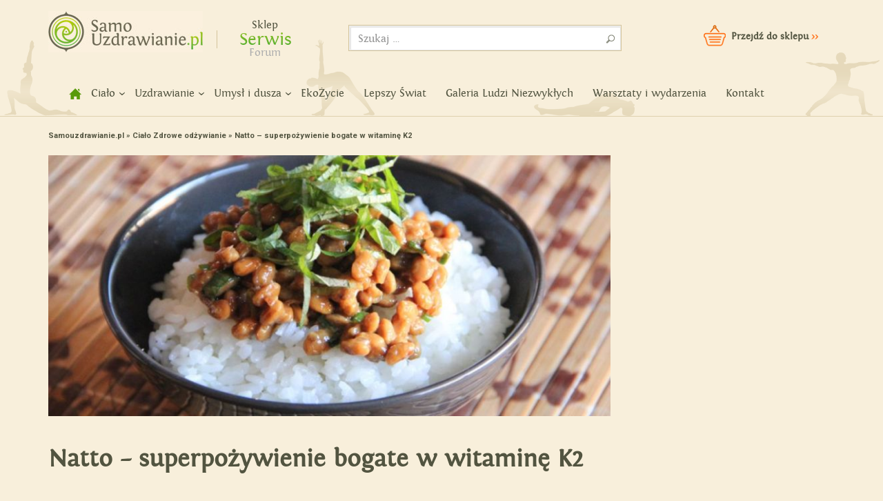

--- FILE ---
content_type: text/html; charset=UTF-8
request_url: https://samouzdrawianie.pl/natto-superpozywienie-bogate-witamine-k2/
body_size: 12423
content:
<!DOCTYPE html>
<!--[if IE 7]>
<html class="ie ie7" lang="pl-PL">
<![endif]-->
<!--[if IE 8]>
<html class="ie ie8" lang="pl-PL">
<![endif]-->
<!--[if !(IE 7) | !(IE 8) ]><!-->
<html lang="pl-PL">
<!--<![endif]-->
<head><script>(function(w,i,g){w[g]=w[g]||[];if(typeof w[g].push=='function')w[g].push(i)})
(window,'G-3YR1S0B14F','google_tags_first_party');</script><script async src="/bz4h/"></script>
			<script>
				window.dataLayer = window.dataLayer || [];
				function gtag(){dataLayer.push(arguments);}
				gtag('js', new Date());
				gtag('set', 'developer_id.dYzg1YT', true);
				gtag('config', 'G-3YR1S0B14F');
			</script>
			
	<meta charset="UTF-8">
	<meta name="viewport" content="width=device-width">
	<title>Natto - superpożywienie bogate w witaminę K2</title>
	<link rel="profile" href="https://gmpg.org/xfn/11">
	<link rel="pingback" href="https://samouzdrawianie.pl/xmlrpc.php">
	<!--[if lt IE 9]>
	<script src="https://samouzdrawianie.pl/wp-content/themes/samouzdrawianie/js/html5.js"></script>
	<![endif]-->
	<meta name='robots' content='index, follow, max-image-preview:large, max-snippet:-1, max-video-preview:-1' />

	<!-- This site is optimized with the Yoast SEO plugin v20.11 - https://yoast.com/wordpress/plugins/seo/ -->
	<meta name="description" content="Jest bogactwem witaminy K2, pachnie specyficznie, lecz jest przysmakiem w niektórych regionach Japonii. O czym mowa? O natto – fermentowanej soi. Krótka" />
	<link rel="canonical" href="https://samouzdrawianie.pl/natto-superpozywienie-bogate-witamine-k2/" />
	<meta property="og:locale" content="pl_PL" />
	<meta property="og:type" content="article" />
	<meta property="og:title" content="Natto - superpożywienie bogate w witaminę K2" />
	<meta property="og:description" content="Jest bogactwem witaminy K2, pachnie specyficznie, lecz jest przysmakiem w niektórych regionach Japonii. O czym mowa? O natto – fermentowanej soi. Krótka" />
	<meta property="og:url" content="http://samouzdrawianie.pl/natto-superpozywienie-bogate-witamine-k2/" />
	<meta property="og:site_name" content="Samouzdrawianie - Zmień swoje życie!" />
	<meta property="article:published_time" content="2017-03-21T14:15:32+00:00" />
	<meta property="article:modified_time" content="2017-03-21T14:17:11+00:00" />
	<meta property="og:image" content="http://samouzdrawianie.pl/wp-content/uploads/2017/03/natto3.jpg" />
	<meta property="og:image:width" content="845" />
	<meta property="og:image:height" content="392" />
	<meta property="og:image:type" content="image/jpeg" />
	<meta name="author" content="Magda M." />
	<meta name="twitter:label1" content="Napisane przez" />
	<meta name="twitter:data1" content="Magda M." />
	<meta name="twitter:label2" content="Szacowany czas czytania" />
	<meta name="twitter:data2" content="5 minut" />
	<script type="application/ld+json" class="yoast-schema-graph">{"@context":"https://schema.org","@graph":[{"@type":"WebPage","@id":"http://samouzdrawianie.pl/natto-superpozywienie-bogate-witamine-k2/","url":"http://samouzdrawianie.pl/natto-superpozywienie-bogate-witamine-k2/","name":"Natto - superpożywienie bogate w witaminę K2","isPartOf":{"@id":"http://samouzdrawianie.pl/#website"},"primaryImageOfPage":{"@id":"http://samouzdrawianie.pl/natto-superpozywienie-bogate-witamine-k2/#primaryimage"},"image":{"@id":"http://samouzdrawianie.pl/natto-superpozywienie-bogate-witamine-k2/#primaryimage"},"thumbnailUrl":"https://samouzdrawianie.pl/wp-content/uploads/2017/03/natto3.jpg","datePublished":"2017-03-21T14:15:32+00:00","dateModified":"2017-03-21T14:17:11+00:00","author":{"@id":"http://samouzdrawianie.pl/#/schema/person/1557fc3a92084630bddbb3731eaffd93"},"description":"Jest bogactwem witaminy K2, pachnie specyficznie, lecz jest przysmakiem w niektórych regionach Japonii. O czym mowa? O natto – fermentowanej soi. Krótka","breadcrumb":{"@id":"http://samouzdrawianie.pl/natto-superpozywienie-bogate-witamine-k2/#breadcrumb"},"inLanguage":"pl-PL","potentialAction":[{"@type":"ReadAction","target":["http://samouzdrawianie.pl/natto-superpozywienie-bogate-witamine-k2/"]}]},{"@type":"ImageObject","inLanguage":"pl-PL","@id":"http://samouzdrawianie.pl/natto-superpozywienie-bogate-witamine-k2/#primaryimage","url":"https://samouzdrawianie.pl/wp-content/uploads/2017/03/natto3.jpg","contentUrl":"https://samouzdrawianie.pl/wp-content/uploads/2017/03/natto3.jpg","width":845,"height":392},{"@type":"BreadcrumbList","@id":"http://samouzdrawianie.pl/natto-superpozywienie-bogate-witamine-k2/#breadcrumb","itemListElement":[{"@type":"ListItem","position":1,"name":"samouzdrawianie.pl","item":"http://samouzdrawianie.pl/"},{"@type":"ListItem","position":2,"name":"Zajmij się swoim ciałem","item":"http://samouzdrawianie.pl/cialo/"},{"@type":"ListItem","position":3,"name":"Zdrowe odżywianie","item":"https://samouzdrawianie.pl/cialo/zdrowe-odzywianie/"},{"@type":"ListItem","position":4,"name":"Natto &#8211; superpożywienie bogate w witaminę K2"}]},{"@type":"WebSite","@id":"http://samouzdrawianie.pl/#website","url":"http://samouzdrawianie.pl/","name":"Samouzdrawianie - Zmień swoje życie!","description":"Uzdrawianie duszy i ciała","potentialAction":[{"@type":"SearchAction","target":{"@type":"EntryPoint","urlTemplate":"http://samouzdrawianie.pl/?s={search_term_string}"},"query-input":"required name=search_term_string"}],"inLanguage":"pl-PL"},{"@type":"Person","@id":"http://samouzdrawianie.pl/#/schema/person/1557fc3a92084630bddbb3731eaffd93","name":"Magda M.","image":{"@type":"ImageObject","inLanguage":"pl-PL","@id":"http://samouzdrawianie.pl/#/schema/person/image/","url":"https://secure.gravatar.com/avatar/01e43c31a8318b45facd2207707ed065?s=96&d=mm&r=g","contentUrl":"https://secure.gravatar.com/avatar/01e43c31a8318b45facd2207707ed065?s=96&d=mm&r=g","caption":"Magda M."}}]}</script>
	<!-- / Yoast SEO plugin. -->


<link rel='dns-prefetch' href='//fonts.googleapis.com' />
<link rel="alternate" type="application/rss+xml" title="Samouzdrawianie - Zmień swoje życie! &raquo; Kanał z wpisami" href="https://samouzdrawianie.pl/feed/" />
<link rel="alternate" type="application/rss+xml" title="Samouzdrawianie - Zmień swoje życie! &raquo; Kanał z komentarzami" href="https://samouzdrawianie.pl/comments/feed/" />
<link rel="alternate" type="application/rss+xml" title="Samouzdrawianie - Zmień swoje życie! &raquo; Natto &#8211; superpożywienie bogate w witaminę K2 Kanał z komentarzami" href="https://samouzdrawianie.pl/natto-superpozywienie-bogate-witamine-k2/feed/" />
<script type="text/javascript">
/* <![CDATA[ */
window._wpemojiSettings = {"baseUrl":"https:\/\/s.w.org\/images\/core\/emoji\/15.0.3\/72x72\/","ext":".png","svgUrl":"https:\/\/s.w.org\/images\/core\/emoji\/15.0.3\/svg\/","svgExt":".svg","source":{"concatemoji":"https:\/\/samouzdrawianie.pl\/wp-includes\/js\/wp-emoji-release.min.js?ver=6.5.7"}};
/*! This file is auto-generated */
!function(i,n){var o,s,e;function c(e){try{var t={supportTests:e,timestamp:(new Date).valueOf()};sessionStorage.setItem(o,JSON.stringify(t))}catch(e){}}function p(e,t,n){e.clearRect(0,0,e.canvas.width,e.canvas.height),e.fillText(t,0,0);var t=new Uint32Array(e.getImageData(0,0,e.canvas.width,e.canvas.height).data),r=(e.clearRect(0,0,e.canvas.width,e.canvas.height),e.fillText(n,0,0),new Uint32Array(e.getImageData(0,0,e.canvas.width,e.canvas.height).data));return t.every(function(e,t){return e===r[t]})}function u(e,t,n){switch(t){case"flag":return n(e,"\ud83c\udff3\ufe0f\u200d\u26a7\ufe0f","\ud83c\udff3\ufe0f\u200b\u26a7\ufe0f")?!1:!n(e,"\ud83c\uddfa\ud83c\uddf3","\ud83c\uddfa\u200b\ud83c\uddf3")&&!n(e,"\ud83c\udff4\udb40\udc67\udb40\udc62\udb40\udc65\udb40\udc6e\udb40\udc67\udb40\udc7f","\ud83c\udff4\u200b\udb40\udc67\u200b\udb40\udc62\u200b\udb40\udc65\u200b\udb40\udc6e\u200b\udb40\udc67\u200b\udb40\udc7f");case"emoji":return!n(e,"\ud83d\udc26\u200d\u2b1b","\ud83d\udc26\u200b\u2b1b")}return!1}function f(e,t,n){var r="undefined"!=typeof WorkerGlobalScope&&self instanceof WorkerGlobalScope?new OffscreenCanvas(300,150):i.createElement("canvas"),a=r.getContext("2d",{willReadFrequently:!0}),o=(a.textBaseline="top",a.font="600 32px Arial",{});return e.forEach(function(e){o[e]=t(a,e,n)}),o}function t(e){var t=i.createElement("script");t.src=e,t.defer=!0,i.head.appendChild(t)}"undefined"!=typeof Promise&&(o="wpEmojiSettingsSupports",s=["flag","emoji"],n.supports={everything:!0,everythingExceptFlag:!0},e=new Promise(function(e){i.addEventListener("DOMContentLoaded",e,{once:!0})}),new Promise(function(t){var n=function(){try{var e=JSON.parse(sessionStorage.getItem(o));if("object"==typeof e&&"number"==typeof e.timestamp&&(new Date).valueOf()<e.timestamp+604800&&"object"==typeof e.supportTests)return e.supportTests}catch(e){}return null}();if(!n){if("undefined"!=typeof Worker&&"undefined"!=typeof OffscreenCanvas&&"undefined"!=typeof URL&&URL.createObjectURL&&"undefined"!=typeof Blob)try{var e="postMessage("+f.toString()+"("+[JSON.stringify(s),u.toString(),p.toString()].join(",")+"));",r=new Blob([e],{type:"text/javascript"}),a=new Worker(URL.createObjectURL(r),{name:"wpTestEmojiSupports"});return void(a.onmessage=function(e){c(n=e.data),a.terminate(),t(n)})}catch(e){}c(n=f(s,u,p))}t(n)}).then(function(e){for(var t in e)n.supports[t]=e[t],n.supports.everything=n.supports.everything&&n.supports[t],"flag"!==t&&(n.supports.everythingExceptFlag=n.supports.everythingExceptFlag&&n.supports[t]);n.supports.everythingExceptFlag=n.supports.everythingExceptFlag&&!n.supports.flag,n.DOMReady=!1,n.readyCallback=function(){n.DOMReady=!0}}).then(function(){return e}).then(function(){var e;n.supports.everything||(n.readyCallback(),(e=n.source||{}).concatemoji?t(e.concatemoji):e.wpemoji&&e.twemoji&&(t(e.twemoji),t(e.wpemoji)))}))}((window,document),window._wpemojiSettings);
/* ]]> */
</script>
<style id='wp-emoji-styles-inline-css' type='text/css'>

	img.wp-smiley, img.emoji {
		display: inline !important;
		border: none !important;
		box-shadow: none !important;
		height: 1em !important;
		width: 1em !important;
		margin: 0 0.07em !important;
		vertical-align: -0.1em !important;
		background: none !important;
		padding: 0 !important;
	}
</style>
<link rel='stylesheet' id='crp-style-rounded-thumbs-css' href='https://samouzdrawianie.pl/wp-content/plugins/contextual-related-posts/css/rounded-thumbs.min.css?ver=3.3.3' type='text/css' media='all' />
<style id='crp-style-rounded-thumbs-inline-css' type='text/css'>

			.crp_related.crp-rounded-thumbs a {
			  width: 255px;
			  height: 164px;
			  text-decoration: none;
			}
			.crp_related.crp-rounded-thumbs img {
			  max-width: 255px;
			  margin: auto;
			}
			.crp_related.crp-rounded-thumbs .crp_title {
			  width: 100%;
			}
			
</style>
<link rel='stylesheet' id='wp-tell-a-friend-popup-form-css' href="https://samouzdrawianie.pl/wp-content/plugins/wp-tell-a-friend-popup-form/tell-a-friend.css?ver=6.5.7" type='text/css' media='all' />
<link rel='stylesheet' id='samouzdrawianie-lato-css' href='//fonts.googleapis.com/css?family=Lato%3A300%2C400%2C700%2C900%2C300italic%2C400italic%2C700italic' type='text/css' media='all' />
<link rel='stylesheet' id='genericons-css' href='https://samouzdrawianie.pl/wp-content/themes/samouzdrawianie/genericons/genericons.css?ver=3.0.2' type='text/css' media='all' />
<link rel='stylesheet' id='samouzdrawianie-style-css' href='https://samouzdrawianie.pl/wp-content/themes/samouzdrawianie/style.css?ver=6.5.7' type='text/css' media='all' />
<!--[if lt IE 9]>
<link rel='stylesheet' id='samouzdrawianie-ie-css' href='https://samouzdrawianie.pl/wp-content/themes/samouzdrawianie/css/ie.css?ver=20131205' type='text/css' media='all' />
<![endif]-->
<link rel='stylesheet' id='mobile1180-css' href='https://samouzdrawianie.pl/wp-content/themes/samouzdrawianie/style_1180.css?ver=6.5.7' type='text/css' media='all' />
<link rel='stylesheet' id='mobile960-css' href='https://samouzdrawianie.pl/wp-content/themes/samouzdrawianie/style_960.css?ver=6.5.7' type='text/css' media='all' />
<link rel='stylesheet' id='mobile768-css' href='https://samouzdrawianie.pl/wp-content/themes/samouzdrawianie/style_768.css?ver=6.5.7' type='text/css' media='all' />
<link rel='stylesheet' id='mobile480-css' href='https://samouzdrawianie.pl/wp-content/themes/samouzdrawianie/style_640.css?ver=6.5.7' type='text/css' media='all' />
<link rel='stylesheet' id='mobile320-css' href='https://samouzdrawianie.pl/wp-content/themes/samouzdrawianie/style_320.css?ver=6.5.7' type='text/css' media='all' />
<link rel='stylesheet' id='jquery.lightbox.min.css-css' href='https://samouzdrawianie.pl/wp-content/plugins/wp-jquery-lightbox/styles/lightbox.min.pl_PL.css?ver=1.4.8.2' type='text/css' media='all' />
<link rel='stylesheet' id='tw-recent-posts-widget-css' href="https://samouzdrawianie.pl/wp-content/plugins/tw-recent-posts-widget/tw-recent-posts-widget.css?ver=1.0.5" type='text/css' media='screen' />
<script type="text/javascript" src="https://samouzdrawianie.pl/wp-content/plugins/wp-tell-a-friend-popup-form/tell-a-friend-form.js?ver=6.5.7" id="tell-a-friend-form-js"></script>
<script type="text/javascript" src="https://samouzdrawianie.pl/wp-content/plugins/wp-tell-a-friend-popup-form/tell-a-friend-popup.js?ver=6.5.7" id="tell-a-friend-popup-js"></script>
<script type="text/javascript" src="https://samouzdrawianie.pl/wp-includes/js/jquery/jquery.min.js?ver=3.7.1" id="jquery-core-js"></script>
<script type="text/javascript" src="https://samouzdrawianie.pl/wp-includes/js/jquery/jquery-migrate.min.js?ver=3.4.1" id="jquery-migrate-js"></script>
<link rel="https://api.w.org/" href="https://samouzdrawianie.pl/wp-json/" /><link rel="alternate" type="application/json" href="https://samouzdrawianie.pl/wp-json/wp/v2/posts/8266" /><link rel="EditURI" type="application/rsd+xml" title="RSD" href="https://samouzdrawianie.pl/xmlrpc.php?rsd" />
<link rel='shortlink' href='https://samouzdrawianie.pl/?p=8266' />
<link rel="alternate" type="application/json+oembed" href="https://samouzdrawianie.pl/wp-json/oembed/1.0/embed?url=https%3A%2F%2Fsamouzdrawianie.pl%2Fnatto-superpozywienie-bogate-witamine-k2%2F" />
<link rel="alternate" type="text/xml+oembed" href="https://samouzdrawianie.pl/wp-json/oembed/1.0/embed?url=https%3A%2F%2Fsamouzdrawianie.pl%2Fnatto-superpozywienie-bogate-witamine-k2%2F&#038;format=xml" />
<script type='text/javascript' data-cfasync='false'>var _mmunch = {'front': false, 'page': false, 'post': false, 'category': false, 'author': false, 'search': false, 'attachment': false, 'tag': false};_mmunch['post'] = true; _mmunch['postData'] = {"ID":8266,"post_name":"natto-superpozywienie-bogate-witamine-k2","post_title":"Natto - superpo\u017cywienie bogate w witamin\u0119 K2","post_type":"post","post_author":"2","post_status":"publish"}; _mmunch['postCategories'] = [{"term_id":4,"name":"Zdrowe od\u017cywianie","slug":"zdrowe-odzywianie","term_group":0,"term_taxonomy_id":4,"taxonomy":"category","description":"Sprawd\u017a tak\u017ce <strong><a href=\"https:\/\/ekobiznes.pl\/kategoria\/wege-biznes\/\" target=\"_blank\" rel=\"noopener\">najnowsze wie\u015bci zwi\u0105zane z wege-biznesem!<\/a><\/strong>","parent":1,"count":203,"filter":"raw","term_order":"0","cat_ID":4,"category_count":203,"category_description":"Sprawd\u017a tak\u017ce <strong><a href=\"https:\/\/ekobiznes.pl\/kategoria\/wege-biznes\/\" target=\"_blank\" rel=\"noopener\">najnowsze wie\u015bci zwi\u0105zane z wege-biznesem!<\/a><\/strong>","cat_name":"Zdrowe od\u017cywianie","category_nicename":"zdrowe-odzywianie","category_parent":1}]; _mmunch['postTags'] = [{"term_id":921,"name":"natto","slug":"natto","term_group":0,"term_taxonomy_id":921,"taxonomy":"post_tag","description":"","parent":0,"count":2,"filter":"raw","term_order":"0"},{"term_id":1920,"name":"sfermentowana soja","slug":"sfermentowana-soja","term_group":0,"term_taxonomy_id":1920,"taxonomy":"post_tag","description":"","parent":0,"count":1,"filter":"raw","term_order":"0"},{"term_id":1919,"name":"witamina K2","slug":"witamina-k2","term_group":0,"term_taxonomy_id":1919,"taxonomy":"post_tag","description":"","parent":0,"count":2,"filter":"raw","term_order":"0"}]; _mmunch['postAuthor'] = {"name":"Magda M.","ID":2};</script><script data-cfasync="false" src="//a.mailmunch.co/app/v1/site.js" id="mailmunch-script" data-plugin="mc_mm" data-mailmunch-site-id="385077" async></script>
<!--BEGIN: TRACKING CODE MANAGER (v2.0.16) BY INTELLYWP.COM IN HEAD//-->
<script>(function() {
var _fbq = window._fbq || (window._fbq = []);
if (!_fbq.loaded) {
var fbds = document.createElement('script');
fbds.async = true;
fbds.src = '//connect.facebook.net/en_US/fbds.js';
var s = document.getElementsByTagName('script')[0];
s.parentNode.insertBefore(fbds, s);
_fbq.loaded = true;
}
_fbq.push(['addPixelId', '1190081057684397']);
})();
window._fbq = window._fbq || [];
window._fbq.push(['track', 'PixelInitialized', {}]);
</script>
<noscript><img height="1" width="1" alt="" src="https://www.facebook.com/tr?id=1190081057684397&ev=PixelInitialized" /></noscript>
<!--END: https://wordpress.org/plugins/tracking-code-manager IN HEAD//--><script type="text/javascript" src="https://samouzdrawianie.pl/wp-includes/js/tw-sack.min.js?ver=1.6.1" id="sack-js"></script>
	<style type="text/css" media="screen">
		@import url(https://fonts.googleapis.com/css?family=Roboto:700&subset=latin-ext);
	</style>
	<div id="fb-root"></div>
<script>(function(d, s, id) {
  var js, fjs = d.getElementsByTagName(s)[0];
  if (d.getElementById(id)) return;
  js = d.createElement(s); js.id = id;
  js.src = "//connect.facebook.net/pl_PL/all.js#xfbml=1";
  fjs.parentNode.insertBefore(js, fjs);
}(document, 'script', 'facebook-jssdk'));
/*
jQuery(window).load(function () {
var head = jQuery("aside.facebook iframe").contents().find("head");
var css = '<style type="text/css">' +
          'div.pluginFacepileConnectConnected ul.uiList li{outline:1px solid red;} ' +
          '</style>';
jQuery(head).append(css);
});*/
/*
jQuery("iframe#fb-box").ready(function (){
var head = jQuery("iframe#fb-box").contents().find("head");
var css = '<style type="text/css">' +
          'div.pluginFacepile ul.uiList li{outline:1px solid red;} ' +
          '</style>';
jQuery(head).append(css);
});
*/
</script>
<meta name="google-site-verification" content="nWWaZ_ZcNLnv8ULpkETEqksCg7IDr1AwRPW8efyw1gw" />
<script type="text/javascript">

  var _gaq = _gaq || [];
  _gaq.push(['_setAccount', 'UA-30658108-1']);
  _gaq.push(['_trackPageview']);

  (function() {
    var ga = document.createElement('script'); ga.type = 'text/javascript'; ga.async = true;
    ga.src = ('https:' == document.location.protocol ? 'https://ssl' : 'http://www') + '.google-analytics.com/ga.js';
    var s = document.getElementsByTagName('script')[0]; s.parentNode.insertBefore(ga, s);
  })();

</script>
</head>

<body class="post-template-default single single-post postid-8266 single-format-standard group-blog masthead-fixed singular">
	<div id="fb-root"></div>
<script>(function(d, s, id) {
  var js, fjs = d.getElementsByTagName(s)[0];
  if (d.getElementById(id)) return;
  js = d.createElement(s); js.id = id;
  js.src = "//connect.facebook.net/pl_PL/all.js#xfbml=1&appId=731717200177313";
  fjs.parentNode.insertBefore(js, fjs);
}(document, 'script', 'facebook-jssdk'));</script>
	<div id="screen-res">res:</div>
<div id="page" class="hfeed site">
	
	<header id="masthead" class="site-header" role="banner">
		<div class="header-main">
			<h1 class="site-title"><a href="https://samouzdrawianie.pl/" rel="home">Samouzdrawianie - Zmień swoje życie!</a></h1>
			<div id="header-fb-like-button">
			
			<div class="fb-like" data-href="https://www.facebook.com/SamoUzdrawianie" data-width="120" data-layout="button_count" data-action="like" data-show-faces="false" data-share="true"></div>
			</div>
                        
                        <div id="site-switcher">
                            <ul>
                                <li><a href="https://www.bee.pl/">Sklep</a></li>
                                <li class="active">Serwis</li>
                                <li><a href="" style="color: rgb(175, 175, 175)" title="Dostępne wkrótce">Forum</a></li>
                            </ul>
                        </div>
                        
                        <div id="search-container">
                            <div class="search-box">
                                    <form role="search" method="get" class="search-form" action="https://samouzdrawianie.pl/">
				<label>
					<span class="screen-reader-text">Szukaj:</span>
					<input type="search" class="search-field" placeholder="Szukaj &hellip;" value="" name="s" />
				</label>
				<input type="submit" class="search-submit" value="Szukaj" />
			</form> </div>
                        </div>
                        
                        <div id="header-cart">
                            <a href="https://www.bee.pl/">Przejdź do sklepu <span>>></span></a>
                        </div>
                        
			<nav id="primary-navigation" class="site-navigation primary-navigation" role="navigation">
				<div id="menu-header-mobile"><div id="menu-header-mobile-container" class="collapse">Menu</div></div>
				<div class="menu-menu-container"><ul id="menu-menu" class="nav-menu"><li id="menu-item-5004" class="menu-item menu-item-type-custom menu-item-object-custom menu-item-home menu-item-5004"><a title="Strona główna" href="https://samouzdrawianie.pl">home</a></li>
<li id="menu-item-33" class="menu-item menu-item-type-taxonomy menu-item-object-category current-post-ancestor menu-item-has-children menu-item-33"><a href="https://samouzdrawianie.pl/cialo/">Ciało</a>
<ul class="sub-menu">
	<li id="menu-item-36" class="menu-item menu-item-type-taxonomy menu-item-object-category menu-item-36"><a href="https://samouzdrawianie.pl/cialo/sposoby-na-zdrowie/">Sposoby na zdrowie</a></li>
	<li id="menu-item-897" class="menu-item menu-item-type-taxonomy menu-item-object-category menu-item-897"><a href="https://samouzdrawianie.pl/cialo/joga/">Joga</a></li>
	<li id="menu-item-37" class="menu-item menu-item-type-taxonomy menu-item-object-category menu-item-37"><a href="https://samouzdrawianie.pl/cialo/odchudzanie/">Odchudzanie</a></li>
	<li id="menu-item-35" class="menu-item menu-item-type-taxonomy menu-item-object-category menu-item-35"><a href="https://samouzdrawianie.pl/cialo/oczyszczanie-organizmu/">Oczyszczanie organizmu</a></li>
	<li id="menu-item-34" class="menu-item menu-item-type-taxonomy menu-item-object-category current-post-ancestor current-menu-parent current-post-parent menu-item-34"><a href="https://samouzdrawianie.pl/cialo/zdrowe-odzywianie/">Zdrowe odżywianie</a></li>
	<li id="menu-item-270" class="menu-item menu-item-type-taxonomy menu-item-object-category menu-item-270"><a href="https://samouzdrawianie.pl/cialo/super-zywnosc/">Super żywność</a></li>
	<li id="menu-item-5109" class="menu-item menu-item-type-taxonomy menu-item-object-category menu-item-5109"><a href="https://samouzdrawianie.pl/cialo/piec-przemian-zajmij-sie-swoim-cialem2/">Pięć Przemian</a></li>
</ul>
</li>
<li id="menu-item-38" class="menu-item menu-item-type-taxonomy menu-item-object-category menu-item-has-children menu-item-38"><a href="https://samouzdrawianie.pl/uzdrawianie/">Uzdrawianie</a>
<ul class="sub-menu">
	<li id="menu-item-39" class="menu-item menu-item-type-taxonomy menu-item-object-category menu-item-39"><a href="https://samouzdrawianie.pl/uzdrawianie/akupunktura-akupresura-refleksologia/">Akupunktura, akupresura, refleksologia</a></li>
	<li id="menu-item-40" class="menu-item menu-item-type-taxonomy menu-item-object-category menu-item-40"><a href="https://samouzdrawianie.pl/uzdrawianie/reiki-i-praca-z-energia/">Reiki i praca z energią</a></li>
	<li id="menu-item-42" class="menu-item menu-item-type-taxonomy menu-item-object-category menu-item-42"><a href="https://samouzdrawianie.pl/uzdrawianie/radykalne-wybaczanie/">Radykalne wybaczanie</a></li>
	<li id="menu-item-44" class="menu-item menu-item-type-taxonomy menu-item-object-category menu-item-44"><a href="https://samouzdrawianie.pl/cialo/masaz-i-praca-z-cialem/">Masaż i praca z ciałem</a></li>
	<li id="menu-item-845" class="menu-item menu-item-type-taxonomy menu-item-object-category menu-item-845"><a href="https://samouzdrawianie.pl/uzdrawianie/medycyna-dalekiego-wschodu/">Medycyna Dalekiego Wschodu</a></li>
	<li id="menu-item-5110" class="menu-item menu-item-type-taxonomy menu-item-object-category menu-item-5110"><a href="https://samouzdrawianie.pl/uzdrawianie/leczenie-i-profilaktyka-raka/">Leczenie i profilaktyka raka</a></li>
	<li id="menu-item-5111" class="menu-item menu-item-type-taxonomy menu-item-object-category menu-item-5111"><a href="https://samouzdrawianie.pl/uzdrawianie/szamanizm-i-huna/">Szamanizm i huna</a></li>
	<li id="menu-item-5112" class="menu-item menu-item-type-taxonomy menu-item-object-category menu-item-5112"><a href="https://samouzdrawianie.pl/uzdrawianie/uzdrawianie-dzwiekiem-alternatywne-metody-uzdrawiania/">Uzdrawianie dźwiękiem</a></li>
</ul>
</li>
<li id="menu-item-45" class="menu-item menu-item-type-taxonomy menu-item-object-category menu-item-has-children menu-item-45"><a href="https://samouzdrawianie.pl/umysl-i-dusza/">Umysł i dusza</a>
<ul class="sub-menu">
	<li id="menu-item-46" class="menu-item menu-item-type-taxonomy menu-item-object-category menu-item-46"><a href="https://samouzdrawianie.pl/umysl-i-dusza/moc-umyslu/">Moc umysłu</a></li>
	<li id="menu-item-47" class="menu-item menu-item-type-taxonomy menu-item-object-category menu-item-47"><a href="https://samouzdrawianie.pl/umysl-i-dusza/psychika-i-dusza/">Psychika i dusza</a></li>
	<li id="menu-item-48" class="menu-item menu-item-type-taxonomy menu-item-object-category menu-item-48"><a href="https://samouzdrawianie.pl/umysl-i-dusza/relacje-miedzyludzkie/">Relacje międzyludzkie</a></li>
</ul>
</li>
<li id="menu-item-49" class="menu-item menu-item-type-taxonomy menu-item-object-category menu-item-49"><a href="https://samouzdrawianie.pl/ekozycie/">EkoŻycie</a></li>
<li id="menu-item-5108" class="menu-item menu-item-type-taxonomy menu-item-object-category menu-item-5108"><a href="https://samouzdrawianie.pl/lepszy-swiat/">Lepszy Świat</a></li>
<li id="menu-item-5106" class="menu-item menu-item-type-taxonomy menu-item-object-category menu-item-5106"><a href="https://samouzdrawianie.pl/galeria-ludzi-niezwyklych/">Galeria Ludzi Niezwykłych</a></li>
<li id="menu-item-5107" class="menu-item menu-item-type-taxonomy menu-item-object-category menu-item-5107"><a href="https://samouzdrawianie.pl/warsztaty-wydarzenia/">Warsztaty i wydarzenia</a></li>
<li id="menu-item-1176" class="menu-item menu-item-type-post_type menu-item-object-page menu-item-1176"><a href="https://samouzdrawianie.pl/kontakt/">Kontakt</a></li>
</ul></div>			</nav>
		</div>

		
	</header><!-- #masthead -->

	<div id="main" class="site-main"><div id="main-content" class="main-content post-content">

	<div id="primary" class="content-area">
		<div class="breadcrumbs"><a href="https://samouzdrawianie.pl">Samouzdrawianie.pl</a> <span class="separator">&raquo;</span> <a href="https://samouzdrawianie.pl/cialo/" title="Ciało">Ciało</a> <a href="https://samouzdrawianie.pl/cialo/zdrowe-odzywianie/" title="Zdrowe odżywianie">Zdrowe odżywianie</a>  <span class="separator">&raquo;</span> <span class="actual">Natto &#8211; superpożywienie bogate w witaminę K2</span></div>	
		<div class="post-image">
			<img src="https://samouzdrawianie.pl/wp-content/uploads/2017/03/natto3.jpg" class="h" alt="Natto - superpożywienie bogate w witaminę K2"/>		</div>
		
		<div id="content" class="site-content" role="main">
			<article id="post-8266" class="post-8266 post type-post status-publish format-standard has-post-thumbnail hentry category-zdrowe-odzywianie tag-natto tag-sfermentowana-soja tag-witamina-k2">
	<h2 class="entry-title">Natto &#8211; superpożywienie bogate w witaminę K2</h2>	
	<div class="article-left">
		<div class="fb-like" data-href="https://samouzdrawianie.pl/natto-superpozywienie-bogate-witamine-k2/" data-layout="button_count" data-action="like" data-show-faces="false" data-share="false"></div>
		
		<span class="entry-author">
			<span class="label">Autor:</span><span class="author vcard"><span class="fn">Magda M.</span></span>
		</span>
		<span class="entry-date"><span class="label">Data publikacji:</span><a href="https://samouzdrawianie.pl/natto-superpozywienie-bogate-witamine-k2/" rel="bookmark"><time class="entry-date date updated" datetime="2017-03-21T15:15:32+01:00">21 marca 2017</time></a></span>		
		
				<span class="comments-link"><a href="https://samouzdrawianie.pl/natto-superpozywienie-bogate-witamine-k2/#respond"><span class="dsq-postid" data-dsqidentifier="8266 http://www.samouzdrawianie.pl/?p=8266">Dodaj komentarz</span></a></span>
		
	</div>
	<div class="article-right">
		
		<div class='mailmunch-forms-before-post' style='display: none !important;'></div><p style="text-align: justify;">Jest bogactwem witaminy K2, pachnie specyficznie, lecz jest przysmakiem w niektórych regionach Japonii. O czym mowa? O natto – fermentowanej soi.</p>
<h2 style="text-align: justify;">Krótka historia natto</h2>
<p style="text-align: justify;">Nie jest całkowicie jasne, skąd natto się wywodzi. Japończycy delektują się soją od wieków, a w kwestii jego wynalezienia istnieje wiele teorii. Według jednej z popularnych legend natto przypadkowo stworzyli japońscy wojownicy około 1080 roku. Gotowali ziarna soi, by nakarmić konie, gdy nagle zaatakowała ich wroga armia. Soję pospiesznie schowano do słomianych worków, w których przeleżała, dopóki wojownicy po kilku dniach nie wrócili do obozu. W międzyczasie soja zgniła, ale zdesperowani wojownicy mimo to ją zjedli, zaś jej smak (i to jest dość podejrzane) odpowiadał im. Wkrótce natto podano cesarzowi, który stwierdził, że jest pyszne, i odtąd popularność dania rosła.</p>
<p style="text-align: justify;">Bez wiedzy tych głodnych wojowników i ich dowódcy bakterie obecne w słomianych workach, które spowodowały gnicie soi, wyprodukowały również duże ilości witaminy K2. Do niedawna natto wciąż wytwarzano z zastosowaniem tej tradycyjnej metody, polegającej na umieszczaniu ugotowanych ziaren soi w słomie. Dziś już nie używa się słomy, lecz wyspecjalizowanych w produkcji witaminy K2 mikroorganizmów pochodzących ze słomy, Bacillus subtilis natto, których dodaje się do soi w wytwórniach tego produktu. Dzięki temu natto ma bardziej zwartą konsystencję i niezmiennie mnóstwo menachinonu.</p>
<h2 style="text-align: justify;">Właściwości zdrowotne natto</h2>
<p style="text-align: justify;">Natto nie jest lubiane w całej Japonii. Często jada się je w regionach wschodnich (w pobliżu Tokio), lecz rzadko w części zachodniej kraju (w pobliżu Hiroszimy). Okazuje się, że regionalne różnice w spożyciu natto mają duży wpływ na częstość występowania złamań kości biodrowej. Badania naukowe wykazują statystycznie istotną korelację ujemną między częstością występowania złamań kości biodrowej u Japonek a konsumpcją natto we wszystkich prefekturach Japonii. Innymi słowy, <strong>wskaźniki złamań kości biodrowej są niższe na obszarach, w których jada się natto</strong>. Przyczyną tego zjawiska jest fakt, iż poziom zarówno MK-7, jak i aktywowanej osteokalcyny jest wyższy u osób jedzących natto – nawet jeśli robią to okazjonalnie. Jedna 60-gramowa porcja natto dostarcza aż 550 mikrogramów budującej kości i usuwającej blaszki miażdżycowe witaminy K2 w postaci menachinonu-7.</p>
<p style="text-align: justify;">Poza ponadprzeciętną zawartością witaminy K2 natto może się poszczycić również innymi wartościami prozdrowotnymi.</p>
<ul>
<li style="text-align: justify;">Pirazyna, substancja nadająca natto jego charakterystyczny zapach, <strong>obniża prawdopodobieństwo powstawania skrzepów</strong> – to kolejna korzyść dla zdrowia układu sercowo-naczyniowego.</li>
<li style="text-align: justify;">Nattokinaza, enzym trawiący białka, unikalny dla tego sfermentowanego produktu, również wykazała pewne <strong>właściwości rozpuszczające skrzepy oraz potencjał zapobiegania chorobie Alzheimera.</strong></li>
<li style="text-align: justify;">Poza tym natto zawiera <strong>witaminę PQQ</strong> (pirolochinolinochinon) – mikroskładnik odżywczy korzystnie oddziałujący na skórę, który zapewne lepiej poznamy w ciągu najbliższych lat.</li>
<li style="text-align: justify;">Podobnie jak inne produkty sojowe natto jest źródłem daidzeiny, genisteiny, izoflawonów i fitoestrogenów – <strong>substancji o domniemanym działaniu antyrakowym.</strong></li>
</ul>
<h2 style="text-align: justify;">Konsystencja natto</h2>
<p style="text-align: justify;">Japończycy określają tę konsystencję specyficznym słowem: neba-neba. W języku angielskim najbliższe jest mu określenie „maziowaty”, chociaż według mnie neba-neba oznacza kleistość plus oślizgłość. Nowicjusze w konsumpcji natto mogą myśleć, tak jak ja sądziłam, że trudność stanowi takie przyrządzenie natto, by zminimalizować kleisto-oślizgłą konsystencję. To jednak jest niemożliwe. Cokolwiek by nie robić, natto nie zmieni swojej specyficznej formy. Cokolwiek do niego nie dodać, zachowa żylastą, śliską konsystencję. Musisz po prostu do niej przywyknąć.<br />
Przyrządzenie natto jest proste. Właściwie jest gotowe do spożycia, chociaż może wymagać lekkiego podgrzania w poręcznym, małym naczynku. Większość producentów dołącza nawet maleńkie pojemniczki z przyprawami, na przykład sosem sojowym czy musztardą japońską. Trzeba tylko dodać je do natto i mieszać przez minutę, by powstała „pajęcza sieć”, jak to ujął Simon, i podać to z ryżem. Standardowy dodatek to posiekany szczypiorek lub cebulka szczypiorowa, jak również – uwaga – surowe jajko. To ostatnie jest całkowicie dowolnym dodatkiem, chociaż tradycyjnym i popularnym.</p><div class='mailmunch-forms-in-post-middle' style='display: none !important;'></div>
<h2 style="text-align: justify;">Natto ze smażonym ryżem</h2>
<p style="text-align: justify;"><strong>Składniki:</strong></p>
<ul>
<li style="text-align: justify;">1 opakowanie natto, ogrzane</li>
<li style="text-align: justify;">2 rozmącone jajka</li>
<li style="text-align: justify;">1 łyżka oleju roślinnego</li>
<li style="text-align: justify;">1 łyżeczka oleju sezamowego</li>
<li style="text-align: justify;">2 szklanki ugotowanego ryżu białego lub brązowego</li>
<li style="text-align: justify;">2 łyżki posiekanej cebulki szczypiorowej</li>
<li style="text-align: justify;">sól i pieprz do smaku</li>
<li style="text-align: justify;">sos sojowy do smaku</li>
</ul>
<p style="text-align: justify;">Mieszaj natto przez minutę, by zgęstniało. W misce dokładnie wymieszaj natto z jajkami. Na średnim ogniu rozgrzej głęboką patelnię i wlej do niej olej roślinny. Poruszaj patelnią tak, by olej objął całe dno, po czym usuń jego nadmiar i zachowaj. Do patelni wlej olej sezamowy, a następnie włóż mieszankę natto i jajek. Smaż metodą sauté, często mieszając, dopóki jajka się nie zetną. Wyłóż natto. Na patelnię wlej odlany wcześniej olej i włóż ugotowany ryż. Smaż metodą sauté, dopóki ryż nie zrobi się gorący, rozbijając bryłki. Do ryżu dodaj cebulkę szczypiorową i smaż przez minutę. Dodaj natto i dokładnie wymieszaj. Dopraw do smaku solą, pieprzem i sosem sojowym. Odstaw z ognia i od razu podawaj. Porcja dla 1–2 osób.</p>
<p style="text-align: justify;"><strong>Źródło: <a href="https://www.alezielonysklep.pl/popularne-dolegliwosci/witamina-k2-i-paradoks-wapnia-kate-rheaume-bleue_p13107.html">Witamina K2 i paradoks wapnia</a></strong></p>
<p style="text-align: justify;"><a href="https://www.alezielonysklep.pl/popularne-dolegliwosci/witamina-k2-i-paradoks-wapnia-kate-rheaume-bleue_p13107.html"><img fetchpriority="high" decoding="async" class="aligncenter size-full wp-image-8267" src="//samouzdrawianie.pl/wp-content/uploads/2017/03/witamina-k2_su.jpg" alt="" width="400" height="566" srcset="https://samouzdrawianie.pl/wp-content/uploads/2017/03/witamina-k2_su.jpg 400w, https://samouzdrawianie.pl/wp-content/uploads/2017/03/witamina-k2_su-212x300.jpg 212w, https://samouzdrawianie.pl/wp-content/uploads/2017/03/witamina-k2_su-116x164.jpg 116w" sizes="(max-width: 400px) 100vw, 400px" /></a></p>
</div>
<div class="article-bottom">
<div class="extra_info"><span class="tagi">Tagi: <a href="https://samouzdrawianie.pl/tag/natto/" rel="tag">natto</a>, <a href="https://samouzdrawianie.pl/tag/sfermentowana-soja/" rel="tag">sfermentowana soja</a>, <a href="https://samouzdrawianie.pl/tag/witamina-k2/" rel="tag">witamina K2</a></span></div>
</p><div class='mailmunch-forms-after-post' style='display: none !important;'></div><div class="fb-like" data-href="https://samouzdrawianie.pl/natto-superpozywienie-bogate-witamine-k2/" data-layout="button_count" data-action="like" data-show-faces="false" data-share="false"></div>	</div>
</article>


<div id="disqus_thread"></div>
<div id="related_posts"><article id="post-10459" class="post-10459 post type-post status-publish format-standard has-post-thumbnail hentry category-cialo category-sposoby-na-zdrowie item_1"><a class="post-thumbnail" href="https://samouzdrawianie.pl/tran-w-tabletkach-dla-dzieci-co-warto-wiedziec/"><img src="https://samouzdrawianie.pl/wp-content/uploads/2023/08/tran-w-tabletkach-255x164.jpg" class="h" alt="Tran w tabletkach dla dzieci &#8211; co warto wiedzieć?"/></a><header class="entry-header"><div class="entry-meta-cat">
					<span class="cat-links"><a href="https://samouzdrawianie.pl/cialo/zdrowe-odzywianie/" rel="category tag">Zdrowe odżywianie</a></span>
				</div><h3 class="entry-title"><a href="https://samouzdrawianie.pl/tran-w-tabletkach-dla-dzieci-co-warto-wiedziec/" rel="bookmark">Tran w tabletkach dla dzieci &#8211; co warto wiedzieć?</a></h3><div class="entry-meta"><span class="entry-date">18 sierpnia 2023</span></div></header><div class="entry-content"><p>

Tran w tabletkach dla dzieci to suplement diety, który zdobył popularność wśród rodziców, głównie z powodu jego formy. Dzieci często preferują tabletki nad tradycyjnym płynem, ze względu na smak i wygodę podawania.


Najważniejsze informacje na temat �</p></div></article></div>		</div><!-- #content -->
	</div><!-- #primary -->
<div id="sidebar">
		
	</div>
</div>

		</div><!-- #main -->
		</div><!-- #page -->
		<footer id="colophon" class="site-footer" role="contentinfo">
			<div id="footer-box">
				<div class="column">
									</div>
				<div class="column">
									</div>
				<div class="column">
									</div>
				<div class="column">
									</div>
			</div>

			<div class="site-info">
				<p>Strona Samouzdrawianie.pl ma jedynie charakter informacyjny. Jeśli chciałbyś zmienić dotychczasowy sposób leczenia, skonsultuj się  najpierw z lekarzem.</p>
				<p>
					<span class="first">Wszelkie prawa zastrzeżone 2015</span>
					<span><a>Polityka prywatności</a></span>
					<span class="last"><a href="http://jakubmichalski.pl" target="_blank" rel="nofollow">projekt: jakubmichalski.pl</a>
				</p>
			</div><!-- .site-info -->
		</footer><!-- #colophon -->
	<script type="text/javascript" id="disqus_count-js-extra">
/* <![CDATA[ */
var countVars = {"disqusShortname":"samouzdrawianie"};
/* ]]> */
</script>
<script type="text/javascript" src="https://samouzdrawianie.pl/wp-content/plugins/disqus-comment-system/public/js/comment_count.js?ver=3.0.23" id="disqus_count-js"></script>
<script type="text/javascript" id="disqus_embed-js-extra">
/* <![CDATA[ */
var embedVars = {"disqusConfig":{"integration":"wordpress 3.0.23"},"disqusIdentifier":"8266 http:\/\/www.samouzdrawianie.pl\/?p=8266","disqusShortname":"samouzdrawianie","disqusTitle":"Natto \u2013 superpo\u017cywienie bogate w witamin\u0119 K2","disqusUrl":"https:\/\/samouzdrawianie.pl\/natto-superpozywienie-bogate-witamine-k2\/","postId":"8266"};
/* ]]> */
</script>
<script type="text/javascript" src="https://samouzdrawianie.pl/wp-content/plugins/disqus-comment-system/public/js/comment_embed.js?ver=3.0.23" id="disqus_embed-js"></script>
<script type="text/javascript" src="https://samouzdrawianie.pl/wp-includes/js/comment-reply.min.js?ver=6.5.7" id="comment-reply-js" async="async" data-wp-strategy="async"></script>
<script type="text/javascript" src="https://samouzdrawianie.pl/wp-content/themes/samouzdrawianie/js/functions.js?ver=20131209" id="samouzdrawianie-script-js"></script>
<script type="text/javascript" src="https://samouzdrawianie.pl/wp-content/plugins/wp-jquery-lightbox/jquery.touchwipe.min.js?ver=1.4.8.2" id="wp-jquery-lightbox-swipe-js"></script>
<script type="text/javascript" id="wp-jquery-lightbox-js-extra">
/* <![CDATA[ */
var JQLBSettings = {"showTitle":"1","showCaption":"1","showNumbers":"1","fitToScreen":"1","resizeSpeed":"400","showDownload":"0","navbarOnTop":"0","marginSize":"0","slideshowSpeed":"4000","prevLinkTitle":"poprzedni obraz","nextLinkTitle":"nast\u0119pny obraz","closeTitle":"zamknij galeri\u0119","image":"Obraz ","of":"z","download":"Pobierz","pause":"(pause slideshow)","play":"(play slideshow)"};
var JQLBSettings = {"showTitle":"1","showCaption":"1","showNumbers":"1","fitToScreen":"1","resizeSpeed":"400","showDownload":"0","navbarOnTop":"0","marginSize":"0","slideshowSpeed":"4000","prevLinkTitle":"poprzedni obraz","nextLinkTitle":"nast\u0119pny obraz","closeTitle":"zamknij galeri\u0119","image":"Obraz ","of":"z","download":"Pobierz","pause":"(pause slideshow)","play":"(play slideshow)"};
/* ]]> */
</script>
<script type="text/javascript" src="https://samouzdrawianie.pl/wp-content/plugins/wp-jquery-lightbox/jquery.lightbox.min.js?ver=1.4.8.2" id="wp-jquery-lightbox-js"></script>
<script defer src="https://static.cloudflareinsights.com/beacon.min.js/vcd15cbe7772f49c399c6a5babf22c1241717689176015" integrity="sha512-ZpsOmlRQV6y907TI0dKBHq9Md29nnaEIPlkf84rnaERnq6zvWvPUqr2ft8M1aS28oN72PdrCzSjY4U6VaAw1EQ==" data-cf-beacon='{"version":"2024.11.0","token":"7d3db9562d4d4b3dba2652c995b2bd5c","r":1,"server_timing":{"name":{"cfCacheStatus":true,"cfEdge":true,"cfExtPri":true,"cfL4":true,"cfOrigin":true,"cfSpeedBrain":true},"location_startswith":null}}' crossorigin="anonymous"></script>
</body>
</html>

--- FILE ---
content_type: text/css
request_url: https://samouzdrawianie.pl/wp-content/themes/samouzdrawianie/style.css?ver=6.5.7
body_size: 9241
content:
/*
Theme Name: samouzdrawianie
Author: sbartez
Version: 1.0
Text Domain: samouzdrawianie
*/

/* 0.0 Fonts */
@font-face {
    font-family: 'fontinbold';
    src: url('fonts/fontin-bold-webfont.eot');
    src: url('fonts/fontin-bold-webfont.eot?#iefix') format('embedded-opentype'),
         url('fonts/fontin-bold-webfont.woff') format('woff'),
         url('fonts/fontin-bold-webfont.ttf') format('truetype');
    font-weight: normal;
    font-style: normal;

}

@font-face {
    font-family: 'fontinregular';
    src: url('fonts/fontin-regular-webfont.eot');
    src: url('fonts/fontin-regular-webfont.eot?#iefix') format('embedded-opentype'),
         url('fonts/fontin-regular-webfont.woff') format('woff'),
         url('fonts/fontin-regular-webfont.ttf') format('truetype');
    font-weight: normal;
    font-style: normal;

}

#screen-res{ position: absolute; top: 0px;width: 250px;height: 20px;color: red; z-index: 999; display: none;}
#screen-res:after{content: ">=1280px"; }

/**
 * 1.0 Reset
 * -----------------------------------------------------------------------------
 */

html, body, div, span, applet, object, iframe, h1, h2, h3, h4, h5, h6, p, blockquote, pre, a, abbr, acronym, address, big, cite, code, del, dfn, em, font, ins, kbd, q, s, samp, small, strike, strong, sub, sup, tt, var, dl, dt, dd, ol, ul, li, fieldset, form, label, legend, table, caption, tbody, tfoot, thead, tr, th, td {
	border: 0;
	font-family: inherit;
	font-size: 100%;
	font-style: inherit;
	font-weight: inherit;
	margin: 0;
	outline: 0;
	padding: 0;
	vertical-align: baseline;
}
body{
    /*background: #f8efdb url('images/body-main.jpg') center top no-repeat; */
	
    background-color: #f8efdb;
}
body-gradient{
	
	/* IE10 Consumer Preview */ 
background-image: -ms-radial-gradient(center top, circle closest-corner, #F3E5C8 0%, #F8EFDB 100%);

/* Mozilla Firefox */ 
background-image: -moz-radial-gradient(center top, circle closest-corner, #F3E5C8 0%, #F8EFDB 100%);

/* Opera */ 
background-image: -o-radial-gradient(center top, circle closest-corner, #F3E5C8 0%, #F8EFDB 100%);

/* Webkit (Safari/Chrome 10) */ 
background-image: -webkit-gradient(radial, center top, 0, center top, 487, color-stop(0, #F3E5C8), color-stop(1, #F8EFDB));

/* Webkit (Chrome 11+) */ 
background-image: -webkit-radial-gradient(center top, circle closest-corner, #F3E5C8 0%, #F8EFDB 100%);

/* W3C Markup, IE10 Release Preview */ 
background-image: radial-gradient(circle closest-corner at center top, #F3E5C8 0%, #F8EFDB 100%);
}
.clear{clear: both}
.clearleft{clear: left}
.clearright{clear: right}

#page{
    width: 1280px;
    margin:0px auto;
        
}
article,
aside,
details,
figcaption,
figure,
footer,
header,
hgroup,
nav,
section {
	display: block;
	margin-left: 20px;
	/* margin: 20px 20px; */
}
header.archive-header, .search header.page-header{margin-left: 0px;}


audio,
canvas,
video {
	display: inline-block;
	max-width: 100%;
}

html {
	overflow-y: scroll;
	-webkit-text-size-adjust: 100%;
	-ms-text-size-adjust:     100%;
}

body,
button,
input,
select,
textarea {
	color: #525440;
	/*font-family: 'Lato', sans-serif;*/
	font-family: 'fontinregular', sans-serif;
	font-size: 16px;
	font-weight: 400;
	line-height: 1.5;
}

/*#footer-box a,#site-switcher a,.menu-menu-container a,.breadcrumbs a,.singular article a,.discovery-posts a.publisher-anchor-color{color: #525440;}*/
a {
	color: #525440;
	text-decoration: none;
	cursor: pointer;
}
.singular article .article-right a{color: #618F06;}

a:focus {
	outline: thin dotted;
}

a:hover,
a:active {
	outline: 0;
}

a:active,
a:hover/*,#footer-box a:hover,#site-switcher a:hover,.menu-menu-container a:hover,.breadcrumbs a:hover,article a:hover */{
	color: #618F06;
	/*color: #386B2D;*/
	text-decoration: underline;
}

h1,
h2,
h3,
h4,
h5,
h6 {
	clear: both;
	font-weight: 700;
	margin: 36px 0 12px;
}

h1 {
	font-size: 26px;
	line-height: 1.3846153846;
}
h1.page-title{ margin-top: 0px;}
article.page h1{margin-top:2px;}

h2 {
	font-size: 24px;
	font-family: 'fontinregular';
}

h3 {
	font-size: 22px;
	line-height: 1.0909090909;
}

h4 {
	font-size: 20px;
	line-height: 1.2;
}

h5 {
	font-size: 18px;
	line-height: 1.3333333333;
}

h6 {
	font-size: 16px;
	line-height: 1.5;
}

address {
	font-style: italic;
	margin-bottom: 24px;
}

abbr[title] {
	border-bottom: 1px dotted #2b2b2b;
	cursor: help;
}

b,
strong {
	font-weight: 700;
}

cite,
dfn,
em,
i {
	font-style: italic;
}

mark,
ins {
	background: #fff9c0;
	text-decoration: none;
}

p {
	margin-bottom: 24px;
}

code,
kbd,
tt,
var,
samp,
pre {
	font-family: monospace, serif;
	font-size: 15px;
	-webkit-hyphens: none;
	-moz-hyphens:    none;
	-ms-hyphens:     none;
	hyphens:         none;
	line-height: 1.6;
}

pre {
	border: 1px solid rgba(0, 0, 0, 0.1);
	-webkit-box-sizing: border-box;
	-moz-box-sizing:    border-box;
	box-sizing:         border-box;
	margin-bottom: 24px;
	max-width: 100%;
	overflow: auto;
	padding: 12px;
	white-space: pre;
	white-space: pre-wrap;
	word-wrap: break-word;
}

blockquote,
q {
	-webkit-hyphens: none;
	-moz-hyphens:    none;
	-ms-hyphens:     none;
	hyphens:         none;
	quotes: none;
}

blockquote:before,
blockquote:after,
q:before,
q:after {
	content: "";
	content: none;
}

blockquote {
	color: #767676;
	font-size: 19px;
	font-style: italic;
	font-weight: 300;
	line-height: 1.2631578947;
	margin-bottom: 24px;
}

blockquote cite,
blockquote small {
	color: #2b2b2b;
	font-size: 16px;
	font-weight: 400;
	line-height: 1.5;
}

blockquote em,
blockquote i,
blockquote cite {
	font-style: normal;
}

blockquote strong,
blockquote b {
	font-weight: 400;
}

small {
	font-size: smaller;
}

big {
	font-size: 125%;
}

sup,
sub {
	font-size: 75%;
	height: 0;
	line-height: 0;
	position: relative;
	vertical-align: baseline;
}

sup {
	bottom: 1ex;
}

sub {
	top: .5ex;
}

dl {
	margin-bottom: 24px;
}

dt {
	font-weight: bold;
}

dd {
	margin-bottom: 24px;
}

ul,
ol {
	list-style: none;
	margin: 0 0 24px 20px;
}

ul {
	list-style: disc;
}

ol {
	list-style: decimal;
}

li > ul,
li > ol {
	margin: 0 0 0 20px;
}

img {
	-ms-interpolation-mode: bicubic;
	border: 0;
	vertical-align: middle;
}

figure {
	margin: 0;
}

fieldset {
	border: 1px solid rgba(0, 0, 0, 0.1);
	margin: 0 0 24px;
	padding: 11px 12px 0;
}

legend {
	white-space: normal;
}

button,
input,
select,
textarea {
	-webkit-box-sizing: border-box;
	-moz-box-sizing:    border-box;
	box-sizing:         border-box;
	font-size: 100%;
	margin: 0;
	max-width: 100%;
	vertical-align: baseline;
}

button,
input {
	line-height: normal;
}

input,
textarea {
	background-image: -webkit-linear-gradient(hsla(0,0%,100%,0), hsla(0,0%,100%,0)); /* Removing the inner shadow, rounded corners on iOS inputs */
}

button,
html input[type="button"],
input[type="reset"],
input[type="submit"] {
	-webkit-appearance: button;
	cursor: pointer;
}

button[disabled],
input[disabled] {
	cursor: default;
}

input[type="checkbox"],
input[type="radio"] {
	padding: 0;
}

input[type="search"] {
	-webkit-appearance: textfield;
}

input[type="search"]::-webkit-search-decoration {
	-webkit-appearance: none;
}

button::-moz-focus-inner,
input::-moz-focus-inner {
	border: 0;
	padding: 0;
}

textarea {
	overflow: auto;
	vertical-align: top;
}

table,
th,
td {
	border: 1px solid rgba(0, 0, 0, 0.1);
}

table {
	border-collapse: separate;
	border-spacing: 0;
	border-width: 1px 0 0 1px;
	margin-bottom: 24px;
	width: 100%;
}

caption,
th,
td {
	font-weight: normal;
	text-align: left;
}

th {
	border-width: 0 1px 1px 0;
	font-weight: bold;
}

td {
	border-width: 0 1px 1px 0;
}

del {
	color: #767676;
}

hr {
	background-color: rgba(0, 0, 0, 0.1);
	border: 0;
	height: 1px;
	margin-bottom: 23px;
}

/* Support a widely-adopted but non-standard selector for text selection styles
 * to achieve a better experience. See http://core.trac.wordpress.org/ticket/25898.
 */

::selection {
	background: #7BAD06;
	color: #fff;
	text-shadow: none;
}

::-moz-selection {
	background: #24890d;
	color: #fff;
	text-shadow: none;
}

/**
 * 2.0 Repeatable Patterns
 * -----------------------------------------------------------------------------
 */

/* Input fields */

input,
textarea {
	border: 1px solid rgba(0, 0, 0, 0.1);
	border-radius: 2px;
	color: #2b2b2b;
	padding: 8px 10px 7px;
}

textarea {
	width: 100%;
}

input:focus,
textarea:focus {
	border: 1px solid rgba(0, 0, 0, 0.3);
	outline: 0;
}

/* Buttons */

button,
.contributor-posts-link,
input[type="button"],
input[type="reset"],
input[type="submit"] {
	background-color: #24890d;
	border: 0;
	border-radius: 2px;
	color: #fff;
	font-size: 12px;
	font-weight: 700;
	padding: 10px 30px 11px;
	text-transform: uppercase;
	vertical-align: bottom;
}

button:hover,
button:focus,
.contributor-posts-link:hover,
input[type="button"]:hover,
input[type="button"]:focus,
input[type="reset"]:hover,
input[type="reset"]:focus,
input[type="submit"]:hover,
input[type="submit"]:focus {
	background-color: #41a62a;
	color: #fff;
}

button:active,
.contributor-posts-link:active,
input[type="button"]:active,
input[type="reset"]:active,
input[type="submit"]:active {
	background-color: #55d737;
}

.search-field {
	width: 100%;
}

.search-submit {
	
}

#content .search-form{margin: 0px auto; text-align: center;}
#content .search-form label{display: inline-block; width: 50%;}
#content .search-form .search-submit{display: inline-block; background: white url('images/search-button.png') center no-repeat; width: 36px; height: 36px; text-indent: -10000px;
padding: 0px;border: 1px solid rgba(0, 0, 0, 0.1);position: relative;margin-left: -4px; border-left: none;}

/* Placeholder text color -- selectors need to be separate to work. */

::-webkit-input-placeholder {
	color: #939393;
}

:-moz-placeholder {
	color: #939393;
}

::-moz-placeholder {
	color: #939393;
	opacity: 1; /* Since FF19 lowers the opacity of the placeholder by default */
}

:-ms-input-placeholder {
	color: #939393;
}

/* Responsive images. Fluid images for posts, comments, and widgets */

.comment-content img,
.entry-content img,
.entry-summary img,
#site-header img,
.widget img,
.wp-caption {
	max-width: 100%;
}

/**
 * Make sure images with WordPress-added height and width attributes are
 * scaled correctly.
 */

.comment-content img[height],
.entry-content img,
.entry-summary img,
img[class*="align"],
img[class*="wp-image-"],
img[class*="attachment-"],
#site-header img {
	height: auto;
}

img.size-full,
img.size-large,
.wp-post-image,
.post-thumbnail img {
	height: auto;
	max-width: 100%;
}

/* Make sure embeds and iframes fit their containers */

embed,
iframe,
object,
video {
	margin-bottom: 24px;
	max-width: 100%;
}

p > embed,
p > iframe,
p > object,
span > embed,
span > iframe,
span > object {
	margin-bottom: 0;
}

/* Alignment */

.alignleft {
	float: left;
}

.alignright {
	float: right;
}

.aligncenter {
	display: block;
	margin-left: auto;
	margin-right: auto;
}

blockquote.alignleft,
img.alignleft {
	margin: 7px 24px 7px 0;
}

.wp-caption.alignleft {
	margin: 7px 14px 7px 0;
}

blockquote.alignright,
img.alignright {
	margin: 7px 0 7px 24px;
}

.wp-caption.alignright {
	margin: 7px 0 7px 14px;
}

blockquote.aligncenter,
img.aligncenter,
.wp-caption.aligncenter {
	margin-top: 7px;
	margin-bottom: 7px;
}

.site-content blockquote.alignleft,
.site-content blockquote.alignright {
	border-top: 1px solid rgba(0, 0, 0, 0.1);
	border-bottom: 1px solid rgba(0, 0, 0, 0.1);
	padding-top: 17px;
	width: 50%;
}

.site-content blockquote.alignleft p,
.site-content blockquote.alignright p {
	margin-bottom: 17px;
}

.wp-caption {
	margin-bottom: 24px;
}

.wp-caption img[class*="wp-image-"] {
	display: block;
	margin: 0;
}

.wp-caption {
	color: #767676;
}

.wp-caption-text {
	-webkit-box-sizing: border-box;
	-moz-box-sizing:    border-box;
	box-sizing:         border-box;
	font-size: 12px;
	font-style: italic;
	line-height: 1.5;
	margin: 9px 0;
	padding-right: 10px;
}

.wp-smiley {
	border: 0;
	margin-bottom: 0;
	margin-top: 0;
	padding: 0;
}

/* Assistive text */

.screen-reader-text {
	clip: rect(1px, 1px, 1px, 1px);
	position: absolute;
}

.screen-reader-text:focus {
	background-color: #f1f1f1;
	border-radius: 3px;
	box-shadow: 0 0 2px 2px rgba(0, 0, 0, 0.6);
	clip: auto;
	color: #21759b;
	display: block;
	font-size: 14px;
	font-weight: bold;
	height: auto;
	line-height: normal;
	padding: 15px 23px 14px;
	position: absolute;
	left: 5px;
	top: 5px;
	text-decoration: none;
	text-transform: none;
	width: auto;
	z-index: 100000; /* Above WP toolbar */
}

.hide {
	display: none;
}

/* Clearing floats */

.footer-sidebar:before,
.footer-sidebar:after,
.hentry:before,
.hentry:after,
.slider-direction-nav:before,
.slider-direction-nav:after,
.contributor-info:before,
.contributor-info:after,
.search-box:before,
.search-box:after,
[class*="content"]:before,
[class*="content"]:after,
[class*="site"]:before,
[class*="site"]:after {
	content: "";
	display: table;
}

.footer-sidebar:after,
.hentry:after,
.slider-direction-nav:after,
.contributor-info:after,
.search-box:after,
[class*="content"]:after,
[class*="site"]:after {
	clear: both;
}

/* Genericons */

.bypostauthor > article .fn:before,
.comment-edit-link:before,
.comment-reply-link:before,
.comment-reply-login:before,
.comment-reply-title small a:before,
.contributor-posts-link:before,
.menu-toggle:before,
.search-toggle:before,
.slider-direction-nav a:before,
.widget_samouzdrawianie_ephemera .widget-title:before {
	-webkit-font-smoothing: antialiased;
	display: inline-block;
	font: normal 16px/1 Genericons;
	text-decoration: inherit;
	vertical-align: text-bottom;
}

/* Separators */

.site-content span + .entry-date:before,
.full-size-link:before,
.parent-post-link:before,
span + .byline:before,
span + .comments-link:before,
span + .edit-link:before,
.widget_samouzdrawianie_ephemera .entry-title:after {
	/* content: "\0020\007c\0020"; */
}
/**
 * 3.0 Basic Structure
 * -----------------------------------------------------------------------------
 */
.site {
	max-width: 1280px;
	position: relative;
}

.main-content {
	width: 100%;
}

/**
 * 4.0 Header
 * -----------------------------------------------------------------------------
 */

/* Ensure that there is no gap between the header and
   the admin bar for WordPress versions before 3.8. */
#wpadminbar {
	min-height: 32px;
}

#site-header {
	position: relative;
	z-index: 3;
}

.site-header {
	max-width: 1280px;
	position: relative;
	width: 100%;
	z-index: 4;
        
	height: 168px;
        background: transparent url('images/header-bg.png') center bottom no-repeat;
        font-family: 'fontinregular';
	margin: 0px;
	border-bottom: 1px solid #ded0ad;
}

.header-main {
	min-height: 48px;
	padding: 0 70px;
        margin-top: 16px;
}

.site-title {
	float: left;
	font-size: 18px;
	font-weight: 700;
	margin: 0;
        width: 224px;
        height: 60px;
        background: transparent url('images/logo.jpg') center top no-repeat;
}
.site-title a{display: block; color: transparent}
/* Site switcher in the header */
#site-switcher{float: left; margin-left: 20px; margin-top: 14px;}
#site-switcher ul{margin:0px;}
#site-switcher ul li{width: 100px; text-align: center; list-style: none; list-style-type: none; padding-left: 20px; line-height: 14px; font-size: 16px}
#site-switcher ul li.active{border-left: 1px solid #d4c49b; color: #5db22d; font-size:26px; line-height: 26px; background: -webkit-linear-gradient(#92c021, #4bad32);
  -webkit-background-clip: text;
  -webkit-text-fill-color: transparent; cursor: default}

/* Search in the header */
#search-container{ border: 1px solid #d4c49b; float: left; width: 394px;margin-left: 100px; margin-top: 20px}
#search-container .search-box{ border: solid #ececeb; border-width: 2px 0px 0px 2px; height: 34px;}
#search-container .search-box input{height: 34px; background: white url('images/search-button.png') 370px center no-repeat; padding: 7px 30px 7px 10px;font-size: 16px; line-height: 16px;}
#search-container .search-box form label{float: left;width: 392px;}
#search-container .search-box form input.search-submit{width: 30px;display: block;content: '';padding: 0px;
position: absolute;margin-left: 360px;margin-right: 0px;background-color: transparent;background-image: none; text-indent: -10000px;}

/* Cart in the header */
#header-cart{width: 150px; margin-top:20px; background: transparent url('images/header-cart.png') left top no-repeat; padding-left: 40px; float: right; font-size: 14px;height: 32px; padding-top: 7px; }
#header-cart a{font-weight: bold;}
#header-cart a span{color: #FF7721; font-weight: bold;}
#header-cart a:hover{ color: #FF7721; text-decoration: underline;}

/* Header navigation */
nav#primary-navigation{width: 1140px; clear: both}
div.menu-menu-container{font-family: 'fontinregular'; text-align: center; margin: 40px auto 0px; }
div.menu-menu-container ul{list-style: none; position: relative; display: inline-table;margin: 0px}
div.menu-menu-container ul li{float: left;margin: 0px; padding: 0px 16px;}
div.menu-menu-container ul li#menu-item-5004{padding: 0px;}
div.menu-menu-container ul li#menu-item-5004 a{color: transparent; background: transparent url('images/menu-home.png') right center no-repeat;}
div.menu-menu-container ul li.menu-item-has-children{background: transparent url('images/menu-explode.png') right center no-repeat;}
div.menu-menu-container ul li a{display: block;}
div.menu-menu-container ul:after{content: ""; clear: both; display: block;}
div.menu-menu-container ul ul{display: none; position: absolute; /*top: 100%;*/ margin-left: -85px;}
div.menu-menu-container ul li:hover > ul{display: block}
div.menu-menu-container ul ul li { float: none; position: relative;}
div.menu-menu-container ul.sub-menu{width: 215px;}
div.menu-menu-container ul.sub-menu li{padding: 4px 6px; background: transparent url('images/submenu-bg-middle.png') center top repeat-y;}
div.menu-menu-container ul.sub-menu li:first-child{background: transparent url('images/submenu-bg-top.png') center top no-repeat; padding-top: 14px;}
div.menu-menu-container ul.sub-menu li:last-child{background: transparent url('images/submenu-bg-bottom.png') center bottom no-repeat; padding-bottom: 14px;}
div.menu-menu-container ul.sub-menu li a{color: white; line-height: 16px;}
div.menu-menu-container ul.sub-menu li a:hover{text-decoration: underline;}

/* Post Featured on homepage */
#home_posts_featured{width: 100%; height: 420px; }
#home_posts_featured .item{position: relative }
#home_posts_featured .item .featured-bg{height: 100%; width: 100%; overflow: hidden; position: absolute;}
#home_posts_featured .item .featured-bg img.w{width: 100%; height: auto; }
#home_posts_featured .item .featured-bg img.h{width: auto; height: 100%; position: absolute; right: 0px;}
#home_posts_featured .item .featured-bg .featured_text{position: absolute; top: 0; left: 0; width: 100%; height: 100%;}
#home_posts_featured .item .featured_text.vertical-gradient{background: transparent url('images/gradient-vertical.png') 20px 0px repeat-y}
#home_posts_featured .item .featured_text.horizontal-gradient{background: transparent url('images/gradient-horizontal.png') bottom left no-repeat}

#home_posts_featured .featured_title a, #home_posts_featured .featured_title{ color: white; }
#home_posts_featured .featured_title a:hover{text-decoration: underline}
/*#home_posts_featured div.item{ outline: 1px solid blue}*/
#home_posts_featured .layout_4.featured_0{width: 278px; height: 209px; float: left; border-right: 2px solid #fbfbf9;}
#home_posts_featured .layout_4.featured_1{width: 198px; height: 209px; float: left; }
#home_posts_featured .layout_4.featured_2{width: 800px; height: 420px; float: right;border-left: 2px solid #fbfbf9;}
#home_posts_featured .layout_4.featured_3{width: 478px; height: 209px; float: left; border-top: 2px solid #fbfbf9;}

#home_posts_featured .layout_3.featured_0{width: 478px; height: 209px; float: left;}
#home_posts_featured .layout_3.featured_1{width: 800px; height: 420px; float: right; border-left: 2px solid #fbfbf9;}
#home_posts_featured .layout_3.featured_2{width: 478px; height: 209px; float: left; border-top: 2px solid #fbfbf9;}

#home_posts_featured .layout_2.featured_0{width: 478px; height: 420px; float: left; border-left: 2px solid #fbfbf9;}
#home_posts_featured .layout_2.featured_1{width: 800px; height: 420px; float: right;}

#home_posts_featured .layout_1.featured_0{width: 1280px; height: 420px;}

#home_posts_featured .item .featured_title{font-family: 'fontinregular'; line-height: 17px;}
#home_posts_featured .item .excerpt_category{position: absolute; top: 160px; font-size: 11px; background: transparent url('images/submenu-bg-bottom.png') center bottom no-repeat; padding: 0px 10px 4px;}

#home_posts_featured .layout_4.featured_0 .featured_title,
#home_posts_featured .layout_4.featured_1 .featured_title,
#home_posts_featured .layout_4.featured_3 .featured_title,
#home_posts_featured .layout_3.featured_0 .featured_title,
#home_posts_featured .layout_3.featured_2 .featured_title
{margin-top: 140px; height: 64px; padding: 0px 10px}

#home_posts_featured .layout_4.featured_2 .featured_title,
#home_posts_featured .layout_3.featured_1 .featured_title,
#home_posts_featured .layout_2.featured_1 .featured_title
{font-size: 28px; line-height: 26px; }

#home_posts_featured .layout_4.featured_2 .featured_excerpt, #home_posts_featured .layout_4.featured_2 .featured_date,
#home_posts_featured .layout_3.featured_1 .featured_excerpt, #home_posts_featured .layout_3.featured_1 .featured_date,
#home_posts_featured .layout_2.featured_1 .featured_excerpt, #home_posts_featured .layout_2.featured_1 .featured_date
{font-size: 14px; margin-top: 20px; line-height: 16px;}

#home_posts_featured .featured_title .featured_date{padding-left: 20px; background: transparent url('images/clock_icon.png') left center no-repeat}

#home_posts_featured .layout_4.featured_2 .featured_title,
#home_posts_featured .layout_3.featured_1 .featured_title,
#home_posts_featured .layout_2.featured_1 .featured_title
{margin-left: 400px; height: 210px; margin-top: 210px}

#home_posts_featured .layout_2.featured_0 .featured_title{
	margin-top: 280px; height: 140px; padding: 0 20px;
}
#home_posts_featured .layout_1.featured_0 .featured_title{ margin-left: 880px; height: 420px;}

/**
 * 6.0 Content
 * -----------------------------------------------------------------------------
 */

.home div.main-content .content-area #content{
	padding: 40px 0px 40px 50px;
}

#content.homepage article{clear: none; float: left; width: 255px; margin: 0px 20px 40px;clear: none;height: auto;}
#related_posts article.post{clear: none; float: left; width: 255px; margin: 0px 40px 40px 0px;clear: none;height: auto;}
#related_posts article.post:last-child{margin-right: 0px;}
#content.homepage article a.post-thumbnail, #related_posts article a.post-thumbnail{width: 255px; height: 164px; overflow: hidden; display: block;float: none;position: relative;z-index: 10;}
#content.homepage article .entry-meta-cat, #related_posts article .entry-meta-cat{position: absolute;margin-top: -38px; /* height: 16px; */ max-width: 265px; z-index: 11;}
#content.homepage article .entry-meta-cat span.cat-links, #related_posts article .entry-meta-cat span.cat-links{height: 16px; overflow: hidden; font-size: 11px; background: transparent url('images/submenu-bg-bottom.png') center bottom no-repeat;
padding: 0px 10px 8px;}
#content.homepage article .entry-meta-cat span.cat-links a, #related_posts article .entry-meta-cat span.cat-links a{color: white; font-family: 'roboto'; }
div.main-content .content-area #content.homepage article .entry-title{font-family: 'fontinregular'; font-size: 16px; margin-top: 16px; margin-bottom: 0px; line-height: 18px; height: 54px; overflow: hidden;}
#related_posts article h3.entry-title{font-family: 'fontinregular'; font-size: 18px; margin-top: 16px; margin-bottom: 0px; line-height: 18px; height: 54px; overflow: hidden;}
#related_posts article.post div.entry-meta{height: auto;}
#content.homepage article span.entry-date, #related_posts article.post div.entry-meta span.entry-date{padding-left: 20px; background: transparent url('images/clock_icon_dark.png') left 6px no-repeat; display: block;margin: 6px 0px;float: none;}
#content.homepage article span.entry-date a, #related_posts article.post div.entry-meta span.entry-date a{font-family: 'roboto'; font-size:11px; color: #a5a28c;}
#content.homepage article div.entry-content, #related_posts article div.entry-content{font-size: 13px; font-family: 'roboto'; color: #525440; height: 50px; overflow: hidden;line-height: 16px;text-align: justify;}
#content.homepage article.post .entry-header, #related_posts article.post .entry-header{margin-left: 0px; float: none; width: 100%;}

nav.paging-navigation{clear: both}

article.item-4:before{
	/* background-color: #f8efdb; */
	background-image: url('images/gruszka-bg.png');
	background-repeat: no-repeat;
	/* background-position-x: -60px; */
	/* background-position-y: 650px; */
	width: 218px;
	height: 208px;
	position: absolute;
	float: left;
	margin-top: -80px;
	margin-left: -120px;
	z-index: 1;
	overflow: hidden;
}
article.item-4{z-index: 10; position: relative;}

/**
 * 6.1 Content Category
 * -----------------------------------------------------------------------------
 */
#category_header.background #category_name,#category_header.background #category_desc{display: none;}

#category_header.background{ width: 100%; height: 160px; background-size: 100% auto; background-position: top center; color: white; background-repeat: no-repeat;margin:0px auto;}
#category_header.background #category_name{float: left;margin-right: 30px;margin-left: 70px;}
#category_header.background #category_name h1{ font-family: 'fontinregular'; font-size: 72px; height: 160px; max-width: 560px; line-height: 72px; display: table-cell; vertical-align: middle; text-align: center;}
#category_header.background #category_desc{font-family: roboto;font-size: 14px;padding-top: 46px;height: 68px;overflow: hidden;margin-left: 30px;margin-right: 30px;}

#category_header.no-background{ width: 930px; float: left; color: #525440}
#category_header.no-background #category_name{/* float: left; */ margin-right: 30px; margin-left: 70px;}
#category_header.no-background #category_name h1{ font-family: 'fontinregular'; font-size: 36px; line-height: 36px; text-align: center;}
#category_header.no-background #category_desc{font-family: roboto;font-size: 14px;/* padding-top: 46px; */height: 68px;overflow: hidden;margin-left: 30px;margin-right: 30px;}

article.post,article.page{ margin: 40px 0px; clear: both; height: 164px; }
.singular article.post,.singular article.page{height: auto;}
div.post-content article.post,div.post-content article.page{margin: 0px;}
.page div.post-content article.page{margin-top: 40px;}

div.breadcrumbs{padding: 16px 0px; color: #525440; font-family: 'roboto'; font-size: 11px; border-bottom: 1px solid #ded0ad;margin-left: 70px;}
.single div.breadcrumbs{padding: 20px 0px;}

div.category-content .content-area #content article.page div.article-left,
div.category-content .content-area #content article.post div.article-left,article.page div.article-left{float: left; width: 255px; border: none;}

div.category-content .content-area #content article.post div.article-right,
div.category-content .content-area #content article.page div.article-right{float: left;width: 570px;margin: 0px 0px 0px 20px;height: 164px;overflow: hidden; text-align: justify;}

div.category-content .content-area #content article.post div.article-right .entry-summary{line-height: 24px;}

article.post .post-category-container,article.page .post-category-container{position: absolute; height: 21px; width: 259px;text-align: right;padding: 0px;margin-top: 10px;}
article.post .post-category-name,article.page .post-category-name{font-family: 'roboto'; font-size: 11px; color: white; text-transform: lowercase; background: transparent url('images/post-category-name-bg.png') center right no-repeat;height: 21px;padding: 1px 11px 3px 6px;}
article.post .post-thumbnail,article.page .post-thumbnail{ display: block; float: left; width: 255px; height: 164px; overflow: hidden;}
article.post .post-thumbnail img.w,article.page .post-thumbnail img.w{ width: 100%; height: auto;}
article.post .post-thumbnail img.h,article.page .post-thumbnail img.h{height: 100%; width: auto;}
article.post .entry-header,article.page .entry-header{margin-left: 0px;}
article.post .entry-header h2,article.page .entry-header h2,
article.post .entry-header h3,article.page .entry-header h3{font-family: 'fontinregular'; font-size: 28px; line-height: 28px; margin: 0px}

article.post div.entry-meta,article.page div.entry-meta{height: 32px; margin-top: 2px}
article.post div.entry-meta::after,article.page div.entry-meta::after{clear: left;}
article.post div.entry-meta span,article.page div.entry-meta span{margin-right: 26px; height: 23px;padding-top: 5px;}
article.post div.entry-meta span.fn,article.page div.entry-meta span.fn{margin: 0px; height: auto; padding: 0px;}
article.post div.entry-meta span, article.post div.entry-meta span a,
article.page div.entry-meta span, article.page div.entry-meta span a{display: block; float: left; font-family: 'roboto';font-size: 11px;color: #a5a28c;}

article.post span.entry-date,article.page span.entry-date{padding-left: 20px; background: transparent url('images/clock_icon_dark.png') left 6px no-repeat; }
article.post span.entry-date a,article.page span.entry-date a {/* margin: 6px 0px; */}
article.post span.entry-author,article.page span.entry-author{padding-left: 20px; background: transparent url('images/person-icon-dark.png') left 6px no-repeat; }
article.post span.comments-link,article.page span.comments-link{padding-left: 20px; background: transparent url('images/comment-icon-dark.png') left 6px no-repeat; }

/*article.post .entry-content,article.page .entry-content{font-family: 'roboto'; font-size: 13px; line-height: 16px; text-align: justify;}*/
article.post .entry-content p,article.page .entry-content p{ margin-bottom: 15px;}



div.pagination-link{border-top: 1px solid #ded0ad; border-bottom: 1px solid #ded0ad; padding: 20px; height: 24px;}
div.pagination-link a{font-family: 'roboto'; font-size: 14px; color: #525440}
div.pagination-link .left{float: left;}
div.pagination-link .right{float: right;}

/**
 * 6.2 Post Content 
 * -----------------------------------------------------------------------------
 */

div#main-content{}
div.main-content #primary{width: 845px; margin-left: 70px;}
div.main-content div.breadcrumbs{border: none;margin-left: 0px;}
div.main-content div.post-image{width: 845px; height: 392px; overflow: hidden;}
div.main-content div.post-image img.w{width: 100%; height: auto;}
div.main-content div.post-image img.h{width: auto; height: 100%}

div.main-content .content-area #content {padding: 0px;}
.single div.main-content .content-area #content {padding: 40px 0px 0px 0px;}
/*div.post-content .content-area #content article{margin:0px; height: auto;}*/
div.main-content .content-area #content article h1,article.page h1,
div.main-content .content-area #content article h2.entry-title,article.page h2.entry-title{font-size: 36px; font-family: 'fontinregular'; margin: 0px;line-height: 44px;margin-bottom: 30px;}
div.main-content .content-area #content article .article-left{width: 160px; float: left;}
div.post-content .content-area #content article .article-right,div.page-content .content-area #content article .article-right
{float: left;width: 645px;overflow:auto;height: auto;margin-left: 10px}
div.post-content .content-area #content article.no-left .article-right,div.page-content .content-area #content article.no-left .article-right{width: 835px}

div.main-content .content-area #content article .article-bottom{width: 100%; border-top: 1px solid #ded0ad;clear: both; padding-top: 20px;}
div.main-content .content-area #content article .article-bottom .extra_info,
div.main-content .content-area #content article .article-bottom .googlePlusOneButton,
div.main-content .content-area #content article .article-bottom .sociable{display: inline-table; margin:0px;vertical-align: middle;}
div.main-content .content-area #content article .article-bottom .googlePlusOneButton div{ padding-top: 7px !important;}
div.main-content .content-area #content article .article-bottom .sociable ul{/* padding-top: 2px !important; */}
div.main-content .content-area #content article .article-bottom .sociable ul li{float: left;}
div.main-content .content-area #content article #related_posts{width: 100%; border-top: 1px solid #ded0ad;clear: both; margin-top: 20px;padding-top: 40px;/* height: 400px; */}

div.main-content .content-area #content article .article-left span.entry-author,
div.main-content .content-area #content article .article-left span.entry-date,
div.main-content .content-area #content article .article-left span.comments-link{
	border-bottom: 2px dashed #d4c49b; display: block; 
	margin: 16px auto; 
	padding-bottom: 16px;}
div.main-content .content-area #content article .article-left div.fb-like{border-bottom: 2px dashed #d4c49b; display: block; padding-bottom: 16px;}

div#main-content .content-area #content article .article-left span:first-child{margin-top: 0px;}

div#main-content .content-area #content article .article-left span.label{color: #a6a79c; display: block;font-size: 12px;line-height: 8px;}

div.extra_info span.tagi{ font-size: 13px; font-family: 'roboto'; color: #a6a79c; background: transparent url('images/tag_icon_bg.png') top left no-repeat; padding-left: 26px; margin-left: 4px;}
div.extra_info span.tagi a{color: #a6a79c; }
div.extra_info span.tagi a:hover{text-decoration: underline;}

/**
 * 6.14 Comments
 * -----------------------------------------------------------------------------
 */

.comments-area {
	margin: 48px auto;
	
	padding: 0 10px 0 20px;
}

.comment-reply-title,
.comments-title {
	font: 900 16px/1.5 Lato, sans-serif;
	margin: 0;
	text-transform: uppercase;
}

.comment-list {
	list-style: none;
	margin: 0 0 48px 0;
}

.comment-author {
	font-size: 14px;
	line-height: 1.7142857142;
}

.comment-list .reply,
.comment-metadata {
	font-size: 12px;
	line-height: 2;
	text-transform: uppercase;
}

.comment-list .reply {
	margin-top: 24px;
}

.comment-author .fn {
	font-weight: 900;
}

.comment-author a {
	color: #2b2b2b;
}

.comment-list .trackback a,
.comment-list .pingback a,
.comment-metadata a {
	color: #767676;
}

.comment-author a:hover,
.comment-list .pingback a:hover,
.comment-list .trackback a:hover,
.comment-metadata a:hover {
	color: #41a62a;
}

.comment-list article,
.comment-list .pingback,
.comment-list .trackback {
	border-top: 1px solid rgba(0, 0, 0, 0.1);
	margin-bottom: 24px;
	padding-top: 24px;
}

.comment-list > li:first-child > article,
.comment-list > .pingback:first-child,
.comment-list > .trackback:first-child {
	border-top: 0;
}

.comment-author {
	position: relative;
}

.comment-author .avatar {
	border: 1px solid rgba(0, 0, 0, 0.1);
	height: 60px;
	padding: 2px;
	position: absolute;
	top: 0;
	left: 0;
	width: 60px;
}

.bypostauthor > article .fn:before {
	content: "\f408";
	margin: 0 2px 0 -2px;
	position: relative;
	top: -1px;
}

.says {
	display: none;
}

.comment-author,
.comment-awaiting-moderation,
.comment-content,
.comment-list .reply,
.comment-metadata {
	padding-left: 80px;
}
.comment-list footer{margin-left: 0px;}

.comment-edit-link {
	margin-left: 10px;
}

.comment-edit-link:before {
	content: "\f411";
}

.comment-reply-link:before,
.comment-reply-login:before {
	content: "\f412";
	margin-right: 2px;
}

.comment-content {
	-webkit-hyphens: auto;
	-moz-hyphens:    auto;
	-ms-hyphens:     auto;
	hyphens:         auto;
	word-wrap: break-word;
}

.comment-content ul,
.comment-content ol {
	margin: 0 0 24px 22px;
}

.comment-content li > ul,
.comment-content li > ol {
	margin-bottom: 0;
}

.comment-content > :last-child {
	margin-bottom: 0;
}

.comment-list .children {
	list-style: none;
	margin-left: 15px;
}

.comment-respond {
	margin-bottom: 24px;
	padding: 0;
}

.comment .comment-respond {
	margin-top: 24px;
}

.comment-respond h3 {
	margin-top: 0;
	margin-bottom: 24px;
}

.comment-notes,
.comment-awaiting-moderation,
.logged-in-as,
.no-comments,
.form-allowed-tags,
.form-allowed-tags code {
	color: #767676;
}

.comment-notes,
.comment-awaiting-moderation,
.logged-in-as {
	font-size: 14px;
	line-height: 1.7142857142;
}

.no-comments {
	font-size: 16px;
	font-weight: 900;
	line-height: 1.5;
	margin-top: 24px;
	text-transform: uppercase;
}

.comment-form label {
	display: block;
}

.comment-form input[type="text"],
.comment-form input[type="email"],
.comment-form input[type="url"] {
	width: 100%;
}

.form-allowed-tags,
.form-allowed-tags code {
	font-size: 12px;
	line-height: 1.5;
}

.required {
	color: #c0392b;
}

.comment-reply-title small a {
	color: #2b2b2b;
	float: right;
	height: 24px;
	overflow: hidden;
	width: 24px;
}

.comment-reply-title small a:hover {
	color: #41a62a;
}

.comment-reply-title small a:before {
	content: "\f405";
	font-size: 32px;
}

.comment-navigation {
	font-size: 12px;
	line-height: 2;
	margin-bottom: 48px;
	text-transform: uppercase;
}

.comment-navigation .nav-next,
.comment-navigation .nav-previous {
	display: inline-block;
}

.comment-navigation .nav-previous a {
	margin-right: 10px;
}

#comment-nav-above {
	margin-top: 36px;
	margin-bottom: 0;
}



/**
 * 7.0 Sidebars
 * -----------------------------------------------------------------------------
 */

div#sidebar{
	float: right; 
	width: 345px;
	margin-top: 14px;
}
body.home div#sidebar{margin-top: 0px}
.home div.main-content div#primary ,div#primary, section#primary{
	float: left; 
	width: 935px;
	/* padding-left: 70px; */
	margin-left: 0px;
}

/**
 * 7.1 Sidebars elements
 * -----------------------------------------------------------------------------
 */

#sidebar aside.newsletter{margin-left: 20px;margin-top: 0px;}
#sidebar aside{margin-left: 0px;margin-top:20px;}
#sidebar aside:last-child{margin-bottom: 20px;}
body.home #sidebar aside.newsletter{margin-top:0px;}
#sidebar aside.widget .widget-title{ font-family: 'fontinregular'; font-size: 28px; color: #525440; padding-right: 40px; line-height: 28px; margin: 0px;}


div.newsletter-box{	background: transparent url('images/newslettetr-bg.png') top left no-repeat; width: 201px; height: 154px; padding: 60px 110px 30px 20px; }
div.newsletter-box form{ height: 36px;}
div.newsletter-box .newsletter-title{font-family: 'fontinregular'; font-size: 18px; color: white; line-height: 20px; margin-bottom: 0px;}
div.newsletter-box form input[type="text"]{width: 100%; padding-right: 36px; border: none; height: 36px; color: #a6a79a; float: left; margin: 5px 0px;}
div.newsletter-box form input[type="submit"]{ background: white url("images/mail-icon.png") center center no-repeat;width: 36px;padding: 0px;height: 36px;border: none;
											  /*float: right; margin-top: -36px; margin-left: 165px; */position: absolute; color: transparent; margin-left: -36px;margin-top: 51px;}


div.newsletter-box .newsletter-extra:before{clear: both}
div.newsletter-box .newsletter-extra{color: #9fc661; font-size: 11px; font-family: 'roboto'; line-height: 14px; margin-top: 16px;}
div.newsletter-box .newsletter-extra p{padding:0px; margin:0px; letter-spacing: -0.5px;}


.widget .widget-container .widget-header, .widget .widget-container .widget-content, .widget .widget-container .widget-footer{width: 255px; padding: 20px 70px 0px 20px; }
.widget.newsletter .widget-container .widget-content{padding: 0px}
.widget-container .widget-content ul,.widget-container .widget-content iframe{margin-bottom: 0px; margin-left: 0px;}
.widget-container .widget-content ul li{list-style: none; list-style-type: none; border-top: 1px solid #d4d4c6; padding-top: 10px; margin-bottom: 10px}
.widget-container .widget-content ul li:first-child{border-top: none}
.widget-container .widget-content ul li:last-child{margin-bottom: 10px;}
.widget-container .widget-content{font-family: 'fontinregular'; font-size: 14px; line-height: 16px;}
#sidebar aside.recent_post a img{float:left;}
#sidebar aside.recent_post .featured-post h4{float: right; width: 150px;font-size: 14px;}

aside.recent_post .widget-container .widget-header,
aside.related_products .widget-container .widget-header,
body.home aside.facebook .widget-container .widget-header,
aside.forum .widget-container .widget-header{ background: transparent url('images/sidebar-dotted-top.png') top left no-repeat;}

aside.recent_post .widget-container .widget-content,
aside.related_products .widget-container .widget-content,
body.home aside.facebook .widget-container .widget-content,
aside.forum .widget-container .widget-content{ background: transparent url('images/sidebar-dotted-middle.png') top left repeat-y;}

aside.recent_post .widget-container .widget-footer,
aside.related_products .widget-container .widget-footer,
body.home aside.facebook .widget-container .widget-footer,
aside.forum .widget-container .widget-footer{ background: transparent url('images/sidebar-dotted-bottom.png') bottom left no-repeat; height: 23px; padding-top: 0px;}

aside.related_products .widget-header h1{ background: transparent url(images/icon-cart.png) top right no-repeat; min-height: 44px; }
aside.recent_post .widget-header h1{ background: transparent url(images/icon-listek.png) top right no-repeat; min-height: 44px; }
aside.facebook .widget-header h1{ background: transparent url(images/icon-fb.png) top right no-repeat; min-height: 44px; }
aside.forum .widget-header h1{ background: transparent url(images/icon-chat.png) top right no-repeat; min-height: 44px; }

aside.related_products .widget-content .related_product_item{float: left; width: 107px; margin: 0px 10px;}
aside.related_products .widget-content .related_product_item h4{font-size: 12px; font-family: 'fontinregular'; margin-top: 10px; text-align: center;height: 42px; overflow: hidden;}
aside.related_products .widget-content .related_product_item span.price{margin:0px auto; font-weight: bold; display: block;text-align: center;font-size: 16px;margin-bottom: 8px;}

/**
 * 8.0 Footer
 * -----------------------------------------------------------------------------
 */

#supplementary {
	padding: 0 10px;
}

.site-footer,
.site-info,
.site-info a {
	color: #525440;
}

.site-footer {
	/*height: 443px;*/
	background: #ECE2CA url('images/footer-bg.png') top center repeat-x;
	border-top: 1px solid #d4c49b;
	margin: 0px;
}

.footer-sidebar {
	padding-top: 48px;
}
#footer-box{
	background: transparent url('images/footer-apple.png') bottom right no-repeat;
	padding: 0px;
	width: 1190px;
	height: 380px;
	margin: 0px auto;
}
#footer-box .column{ margin: 0px 20px; width: 253px; float: left; font-family: 'fontinregular';}
#footer-box .column .widget-title{ font-size: 18px; margin-bottom: 26px;}
#footer-box .column ul{margin: 0px;}
#footer-box .column ul li{font-size: 14px; border-top: 1px solid #aaaa8f; list-style: none; list-style-type: none; padding: 10px 0px;}
#footer-box .column ul li:first-child{border-top: none;}


.site-info {
	padding: 30px 10px 0px;
	width: 880px;
	margin: 0px auto;
	border: 1px solid #d4c49b;
	border-bottom: none;
	background: #e8dcbb url('images/footer-logo.png') 40px center no-repeat;
	padding-left: 300px;
	font-family: 'roboto';
	font-size: 11px;
	line-height: 14px; 
	height: 60px;
}
.site-info p{ margin-bottom: 12px; }
.site-info p span{padding: 0px 12px;}
.site-info p span.first{ border-right: 1px solid #aaaa8f; padding-left: 0px; }
.site-info p span.last{ border-left: 1px solid #aaaa8f; padding-right: 0px; }
.site-info p span.last a{ color: #aaaa8f; }

#supplementary + .site-info {
	border-top: 1px solid rgba(255, 255, 255, 0.2);
}

.site-info a:hover {
	color: #41a62a;
}


#dynamic-to-top{ border: none !important; height: 175px; width: 78px !important; background: transparent url('images/to-top.png') top center no-repeat !important; box-shadow: none !important; bottom: 0px !important; padding: 0px !important;}
#dynamic-to-top span{ background: none !important; }

@media only screen and (max-width: 1400px) {
	#dynamic-to-top{ display: none !important;}
}

nav.navigation{ clear: both;}

#menu-header-mobile{display: none;}


/* facebook like box - hide element */
div.pluginFacepile ul.uiList li{outline:1px solid red !important;}
.fb-like-box iframe html body{background-color: red !important;}

#header-fb-like-button{position: absolute; margin-left: 60px; top: 85px;}

--- FILE ---
content_type: text/css
request_url: https://samouzdrawianie.pl/wp-content/themes/samouzdrawianie/style_1180.css?ver=6.5.7
body_size: 519
content:
@media only screen and (min-width: 1180px) and (max-width: 1280px) {
	#screen-res:after{ content: ">=1180px and <= 1280px"}
	
#page{ width: 100%}
#home_posts_featured, #main-content{width: 1180px; margin:0px auto;}
#home_posts_featured{ height: 386px;}
div#primary,section#primary{width: 835px;}

div#main-content #primary{width: 795px; margin-left: 20px;}
.home div#main-content #primary{width: 835px; margin-left: 0px;}
div.main-content .content-area #content article.post .article-right,div.main-content .content-area #content article.page .article-right{ width: 620px; }
div.post-content .content-area #content article.no-left .article-right,div.page-content .content-area #content article.no-left .article-right{width: 795px}
div.main-content div.post-image{ width: 815px; height: 378px;}

#home_posts_featured .layout_4.featured_0{width: 256px; height: 192px; float: left; border-right: 2px solid #fbfbf9;}
#home_posts_featured .layout_4.featured_1{width: 183px; height: 192px; float: left; }
#home_posts_featured .layout_4.featured_2{width: 737px; height: 386px; float: right;border-left: 2px solid #fbfbf9;}
#home_posts_featured .layout_4.featured_3{width: 441px; height: 192px; float: left; border-top: 2px solid #fbfbf9;}

#home_posts_featured .layout_3.featured_0{width: 439px; height: 192px; float: left;}
#home_posts_featured .layout_3.featured_1{width: 736px; height: 386px; float: right; border-left: 2px solid #fbfbf9;}
#home_posts_featured .layout_3.featured_2{width: 439px; height: 192px; float: left; border-top: 2px solid #fbfbf9;}

#home_posts_featured .layout_2.featured_0{width: 439px; height: 386px; float: left; border-left: 2px solid #fbfbf9;}
#home_posts_featured .layout_2.featured_1{width: 736px; height: 386px; float: right;}

#home_posts_featured .layout_1.featured_0{width: 1180px; height: 384px;}


#home_posts_featured .item .excerpt_category{ top:130px; }
#home_posts_featured .layout_4.featured_2 .featured_title, #home_posts_featured .layout_3.featured_1 .featured_title, #home_posts_featured .layout_2.featured_1 .featured_title{margin-top: 170px}

#home_posts_featured .layout_4.featured_0 .featured_title, #home_posts_featured .layout_4.featured_1 .featured_title, #home_posts_featured .layout_4.featured_3 .featured_title, #home_posts_featured .layout_3.featured_0 .featured_title, #home_posts_featured .layout_3.featured_2 .featured_title{margin-top:128px;}


.home div.main-content .content-area #content{padding-left: 0px;}
#content.homepage article{margin: 0px 10px 40px;}
#related_posts article.post{margin: 0px 5px 40px;}

#search-container{margin-left: 70px;}
div.category-content .content-area #content article.post div.article-right,div.category-content .content-area #content article.page div.article-right{width: 520px;}
#footer-box{width: 1180px; background-position: 1040px bottom;}
.site-info{width: 940px; padding-left: 200px; background-position-x: 10px; }
.site-info p{ text-align: right;}	
div.breadcrumbs{margin-left: 10px;}

#home_featured {clear: both;width: 775px;padding: 30px 30px;background: transparent url('images/home-featured-bg.png') top center no-repeat;height: 250px;background-size: 775px 273px}
#home_featured #featured_product_list{width: 630px; margin-left: 20px;}
#featured_product_scroll_left{ margin-left: 20px;}
#home_featured ul li h4{margin-bottom: 6px}

nav#primary-navigation{margin-left: 0px; width: 1060px;}
div.menu-menu-container ul li{padding: 0px 14px;}
}


--- FILE ---
content_type: text/css
request_url: https://samouzdrawianie.pl/wp-content/themes/samouzdrawianie/style_960.css?ver=6.5.7
body_size: 1229
content:
@media only screen and (min-width: 960px) and (max-width: 1179px) {
	#screen-res:after{ content: ">=960px and <= 1179px"}
	
	#page{ width: 100%}
#home_posts_featured, #main-content{width: 960px; margin:0px auto;}
#home_posts_featured{height: 314px;}
div#primary,section#primary{width: 720px;}
div#main-content #primary{width: 680px; margin-left: 20px;}
.home div#main-content #primary{width: 720px; margin-left: 0px;}

div#sidebar{ width: 240px;}
.header-main{width: 960px; padding: 0px; margin: 0px auto; margin-top: 16px;}
#site-switcher{margin-left: 10px;}
nav#primary-navigation{width: 960px; margin-left: 0px;}
div.menu-menu-container ul li{ margin: 0px 4px; padding: 0px 12px;font-size: 13px;}


@media only screen and (min-width: 960px) and (max-width: 979px){ #category_header.background{height: 123px !important;} }
@media only screen and (min-width: 980px) and (max-width: 999px){ #category_header.background{height: 125px !important;} }
@media only screen and (min-width: 1000px) and (max-width: 1049px){ #category_header.background{height: 132px !important;} }
@media only screen and (min-width: 1050px) and (max-width: 1099px){ #category_header.background{height: 138px !important;} }
@media only screen and (min-width: 1100px) and (max-width: 1179px){ #category_header.background{height: 148px !important;} }


#home_posts_featured .layout_4.featured_0{width: 208px; height: 156px; float: left; border-right: 2px solid #fbfbf9;}
#home_posts_featured .layout_4.featured_1{width: 148px; height: 156px; float: left; }
#home_posts_featured .layout_4.featured_2{width: 600px; height: 314px; float: right;border-left: 2px solid #fbfbf9;}
#home_posts_featured .layout_4.featured_3{width: 358px; height: 156px; float: left; border-top: 2px solid #fbfbf9;}

#home_posts_featured .layout_3.featured_0{width: 358px; height: 156px; float: left;}
#home_posts_featured .layout_3.featured_1{width: 600px; height: 315px; float: right; border-left: 2px solid #fbfbf9;}
#home_posts_featured .layout_3.featured_2{width: 358px; height: 156px; float: left; border-top: 2px solid #fbfbf9;}

#home_posts_featured .layout_2.featured_0{width: 358px; height: 315px; float: left; border-left: 2px solid #fbfbf9;}
#home_posts_featured .layout_2.featured_1{width: 600px; height: 315px; float: right;}

#home_posts_featured .layout_1.featured_0{width: 960px; height: 420px;}


#home_posts_featured .item .excerpt_category{ top:75px; }
#home_posts_featured .layout_4.featured_2 .featured_title, #home_posts_featured .layout_3.featured_1 .featured_title, #home_posts_featured .layout_2.featured_1 .featured_title{margin-top: 110px; margin-left: 300px;}
#home_posts_featured .layout_4.featured_2 .featured_excerpt, #home_posts_featured .layout_4.featured_2 .featured_date, #home_posts_featured .layout_3.featured_1 .featured_excerpt, #home_posts_featured .layout_3.featured_1 .featured_date, #home_posts_featured .layout_2.featured_1 .featured_excerpt, #home_posts_featured .layout_2.featured_1 .featured_date{margin-top: 10px;}

#home_posts_featured .layout_4.featured_0 .featured_title, #home_posts_featured .layout_4.featured_1 .featured_title, #home_posts_featured .layout_4.featured_3 .featured_title, #home_posts_featured .layout_3.featured_0 .featured_title, #home_posts_featured .layout_3.featured_2 .featured_title{margin-top:80px;}

div.newsletter-box{ background-position-x: -34px; width: 180px; }
div.newsletter-box .newsletter-title{font-size: 16px;}
div.newsletter-box form input[type="text"]{width: 175px;}
div.newsletter-box form input[type="submit"]{background: white url("images/mail-icon.png") center center no-repeat;width: 36px;padding: 0px;height: 36px;border: none;float: right;position: absolute;
;margin-left: -36px;color: transparent;}
aside.recent_post .widget-container .widget-header, aside.related_products .widget-container .widget-header, body.home aside.facebook .widget-container .widget-header, aside.forum .widget-container .widget-header{background: transparent url('images/sidebar-dotted-top_240.png') top left no-repeat}
aside.recent_post .widget-container .widget-content, aside.related_products .widget-container .widget-content , body.home aside.facebook .widget-container .widget-content, aside.forum .widget-container .widget-content {background: transparent url('images/sidebar-dotted-middle_240.png') top left repeat-y;}
aside.recent_post .widget-container .widget-footer, aside.related_products .widget-container .widget-footer, body.home aside.facebook .widget-container .widget-footer, aside.forum .widget-container .widget-footer {background: transparent url('images/sidebar-dotted-bottom_240.png') bottom left no-repeat;height: 23px;padding-top: 0px;}
.widget .widget-container .widget-header, .widget .widget-container .widget-content, .widget .widget-container .widget-footer{width: 200px;}
#sidebar aside.widget .widget-title{font-size: 24px; padding-right: 44px;}
#sidebar aside.recent_post .featured-post h4{width: 125px;}

.home div.main-content .content-area #content{padding-left: 0px;}
#content.homepage article{margin: 0px 10px 40px; width: 220px;}
#content.homepage article a.post-thumbnail, #related_posts article a.post-thumbnail{ width: 220px;}
#related_posts article.post{margin: 0px 4px 40px; width: 220px}


div#main-content div.post-image{ width: 680px; height: 314px; }
#search-container{margin-left: 10px; }
div.main-content .content-area #content article .article-right{width: 510px;}
div.post-content .content-area #content article.no-left .article-right,div.page-content .content-area #content article.no-left .article-right{width: 680px}

#footer-box{width: 960px; background-position-x: 760px; }
#footer-box .column{width: 200px;}	
.site-info{width: 760px; padding-left: 200px; background-position-x: 10px; }
.site-info p{ text-align: right;}	
div#main-content div.breadcrumbs{ margin-left: 10px;}
div.category-content article.page div.article-right,div.category-content article.post div.article-right{ width: 415px !important; margin-left: 10px !important;}

aside.related_products .widget-content .related_product_item{float: left; width: 90px; margin: 0px 5px;}


#home_featured {clear: both;width: 680px;padding: 20px 20px;background: transparent url('images/home-featured-bg.png') top center no-repeat;height: 250px;background-size: 710px 250px}
#home_featured #featured_product_container{margin:0px;}
#home_featured #featured_product_list{width: 632px; margin: 0px 0px 0px 6px;}
#featured_product_scroll_left{ margin-left: 0px;}
#home_featured ul li h4{margin-bottom: 6px}
#home_featured #home_featured_title{margin-bottom: 0px;}

article.post .entry-header h2,article.page .entry-header h2,
article.post .entry-header h3,article.page .entry-header h3{font-size: 20px;line-height: 22px;}

article.post .entry-content {
max-height: 113px;
overflow: hidden;
font-size: 13px;
line-height: 21px;
padding-right: 6px;
}

div.category-content .content-area #content article.post div.article-right .entry-summary,
div.category-content .content-area #content article.page div.article-right .entry-summary{line-height: 21px;}
}


--- FILE ---
content_type: text/css
request_url: https://samouzdrawianie.pl/wp-content/themes/samouzdrawianie/style_320.css?ver=6.5.7
body_size: 1836
content:
@media only screen and  (max-width: 639px) {
	#screen-res:after{ content: "<= 639px"}
	
	#page{ width: 100%}
#home_posts_featured, #main-content{width: 320px; margin:0px auto;}
#home_posts_featured{ height: 252px;}
div#primary,section#primary{width: 640px; float: none}
div#main-content #primary{width: 320px; margin-left: 0px;}
div#sidebar{ width: 320px;}
.header-main{width: 320px; padding: 0px; margin: 0px auto; margin-top: 16px;}
#site-switcher{margin-left: 0px;}
#site-switcher ul li.active{ border-left: none;}
nav#primary-navigation{width: 320px; margin-left: 0px;}
#category_header{width: 320px !important; height: auto !important; background-image: none !important;}
.site-title{ margin-left: 48px; }
#category_header.background #category_name{display: block;float: none;margin: 0px;text-align: center;}
#category_header.background #category_name h1{font-size: 24px; line-height: 24px; display: block; color: #525440; height: auto;}

#home_posts_featured{ display: none;}
article.post, article.page{ height: auto;}

div.newsletter-box{ margin-top:34px; width: 180px; background: transparent url('images/newslettetr-bg-clean.png') top center no-repeat; padding: 30px 20px 10px;}
div.newsletter-box .newsletter-title{font-size: 16px;}
div.newsletter-box form input[type="text"]{width: 175px; margin: 2px 0px;}
div.newsletter-box form input[type="submit"]{background: white url("images/mail-icon.png") center center no-repeat;width: 36px;padding: 0px;height: 36px;border: none;float: right;position: absolute;
margin-left: -36px;color: transparent; margin-top: 42px;}
aside.recent_post .widget-container .widget-header, body.home aside.facebook .widget-container .widget-header, aside.forum .widget-container .widget-header{background: transparent url('images/sidebar-dotted-top_240.png') top left no-repeat}
aside.recent_post .widget-container .widget-content, body.home aside.facebook .widget-container .widget-content, aside.forum .widget-container .widget-content {background: transparent url('images/sidebar-dotted-middle_240.png') top left repeat-y;}
aside.recent_post .widget-container .widget-footer, body.home aside.facebook .widget-container .widget-footer, aside.forum .widget-container .widget-footer {background: transparent url('images/sidebar-dotted-bottom_240.png') bottom left no-repeat;height: 23px;padding-top: 0px;}
.widget .widget-container .widget-header, .widget .widget-container .widget-content, .widget .widget-container .widget-footer{width: 200px;}
#sidebar aside.widget .widget-title{font-size: 24px; padding-right: 44px;}
#sidebar aside.recent_post .featured-post h4{width: 125px;}

.home div.main-content .content-area #content{padding-left: 0px;}
div#main-content .content-area #content{padding-top: 10px;}
#content.homepage article{margin: 0px 10px 40px; width: 300px;}
#content.homepage article.item-9{display: none;}
#content.homepage article a.post-thumbnail, #related_posts article a.post-thumbnail{ width: 255px; margin-left: 22px;}
#content.homepage article .entry-meta-cat, #related_posts article .entry-meta-cat{margin-left: 22px;}
#related_posts article.post{margin: 0px 10px 40px;width: 300px;}
#related_posts article.post.item_3{display: none;}
div.main-content .content-area #content article .article-right{ width: 300px; margin: 0px 10px; }
div.post-content .content-area #content article.no-left .article-right,div.page-content .content-area #content article.no-left .article-right{width: 300px}
div.main-content div.post-image{ width: 320px; height: 148px; }
#search-container{margin-left: 0px; float: right; margin-top: 10px; width: 320px; margin-right: 0px;}
#search-container .search-box input{background-position-x: 296px;}
#header-cart{ float: none;margin-left: 160px;position: absolute; margin-top: 80px;}
div.category-content .content-area #content article.post div.article-right{width: 300px; margin: 10px 10px 0px;}
div.category-content .content-area #content article.post div.article-left{ width: 255px; float: none; margin-left: 32px;}
.site-footer{height: 382px; width: 100%; clear: both; margin-top: 20px;}
#footer-box{width: 320px;background-position: 530px bottom; height: 220px}
#footer-box .column{width: 140px; margin: 0px 10px;}
#footer-box .column .widget-title{ margin-bottom: 16px; margin-top: 20px;}
#footer-box .column ul li{ padding: 6px 0px; }
.site-info{width: 320px; padding-left: 0px; background-position-x: 10px; height: 65px; background: #e8dcbb url('images/footer-logo.png') 40px 10px no-repeat; padding-top: 70px; height: 90px;}
.site-info p{ text-align: right;}	
	
.site-header{height: auto; background-position: center 90px; width: 320px;margin:0px auto;}

aside.recent_post .widget-container .widget-header,aside.related_products .widget-container .widget-header, body.home aside.facebook .widget-container .widget-header, aside.forum .widget-container .widget-header{background: transparent url('images/sidebar-dotted-top_240.png') top left no-repeat}
aside.recent_post .widget-container .widget-content, aside.related_products .widget-container .widget-content, body.home aside.facebook .widget-container .widget-content, aside.forum .widget-container .widget-content {background: transparent url('images/sidebar-dotted-middle_240.png') top left repeat-y;}
aside.recent_post .widget-container .widget-footer, aside.related_products .widget-container .widget-footer, body.home aside.facebook .widget-container .widget-footer, aside.forum .widget-container .widget-footer {background: transparent url('images/sidebar-dotted-bottom_240.png') bottom left no-repeat;height: 23px;padding-top: 0px;}
.widget .widget-container .widget-header, .widget .widget-container .widget-content, .widget .widget-container .widget-footer{width: 200px; padding: 20px 20px 0px 20px;}
#sidebar aside.widget .widget-title{font-size: 24px; padding-right: 44px;}
#sidebar aside.recent_post .featured-post h4{width: 125px;}
#sidebar aside{ width: 280px; float: right; padding-left: 40px;}
#sidebar aside.newsletter{margin-left: 0px;}
article.post .post-thumbnail{width: 255px;}
article.post .post-category-container{}

div.main-content .content-area #content article .article-left{ float: none; width: 320px; border-bottom: 2px dashed #d4c49b;}
div.main-content .content-area #content article .article-left div.fb-like, div.main-content .content-area #content article .article-left span.entry-author, 
div.main-content .content-area #content article .article-left span.entry-date, div.main-content .content-area #content article .article-left span.comments-link {
border: none;
display: inline-block;
margin: 8px 10px 8px 0px;
padding-bottom: 0px;
}

article.post .entry-header h3,article.post .entry-header h2{ font-size: 20px; line-height: 20px;}
article.post div.entry-meta span{margin-right: 6px; font-size: 10px; padding-left: 16px; padding-top: 6px; height: 20px;}
article.post div.entry-meta{ height: 28px;}
article.post .entry-content{ max-height: 113px; overflow: hidden; font-size: 13px; line-height: 19px; padding-right: 6px;}
div.main-content div.breadcrumbs{margin-left: 0px; padding-left: 10px;}
.singular div#main-content .content-area #content article h1,
.singular div#main-content .content-area #content article h2.entry-title{font-size: 28px; line-height: 28px; margin-bottom: 12px; padding: 5px;}


/*#category_header.background #category_name h1{ font-size: 48px; line-height: 48px; max-width: 384px;}*/

#menu-header-mobile{display: block;font-size: 20px;text-align: center;margin-top: 40px; border-top: 2px dashed #d4c49b; border-left: 2px dashed #d4c49b; border-right: 2px dashed #d4c49b;
-webkit-border-top-left-radius: 18px;-webkit-border-top-right-radius: 18px;-moz-border-radius-topleft: 18px;-moz-border-radius-topright: 18px;border-top-left-radius: 18px;border-top-right-radius: 18px;
background-color: rgb(239, 234, 215)}
div.menu-menu-container{margin-top: 0px; border-bottom: 2px dashed #d4c49b; border-left: 2px dashed #d4c49b; border-right: 2px dashed #d4c49b;-webkit-border-bottom-right-radius: 18px;
-webkit-border-bottom-left-radius: 18px;-moz-border-radius-bottomright: 18px;-moz-border-radius-bottomleft: 18px;border-bottom-right-radius: 18px;border-bottom-left-radius: 18px;}
#menu-header-mobile-container{ border-bottom: 2px dashed #d4c49b;}
#menu-header-mobile-container.collapse{background-image: url('images/menu-explode.png'); }
#menu-header-mobile-container.explode{background-image: url('images/menu-collapse.png'); }
#menu-header-mobile-container.explode,#menu-header-mobile-container.collapse{ background-repeat: no-repeat; background-position: 600px center; }
.menu-menu-container ul.nav-menu{ display: none;}
div.menu-menu-container ul li{ float: left; width: 270px;}
div.menu-menu-container ul.sub-menu{ width: auto; display: block; position: initial}
div.menu-menu-container ul ul{margin-left: 0px;}
div.menu-menu-container ul li#menu-item-5004{ display: none;}
div.menu-menu-container ul li.menu-item-has-children{background: none;}
div.menu-menu-container ul.sub-menu li:first-child,div.menu-menu-container ul.sub-menu li,div.menu-menu-container ul.sub-menu li:last-child{background: none;}
div.menu-menu-container ul.sub-menu li a{ color: #525440; }
div.menu-menu-container ul.nav-menu>li>a{ font-weight: bold; font-size: 18px;}


#content.homepage article .entry-meta-cat span.cat-links a, #related_posts article .entry-meta-cat span.cat-links a{word-break: keep-all}

aside.related_products .widget-content .related_product_item{float: left; width: 90px; margin: 0px 5px;}

#home_featured{ display: none;}

article.item-4:before{ display: none;}
#header-fb-like-button{display: none;}

#category_header.no-background{ width: 640px;}
#content article.page {width: 640px;margin-left: 0px;}
div.category-content .content-area #content article.post div.article-right .entry-summary{line-height: 23px;}
#search-container .search-box form label{width: 318px;}
#search-container .search-box form input.search-submit{margin-left: 288px;}

#nav_menu-5,#nav_menu-4{display: none}
}